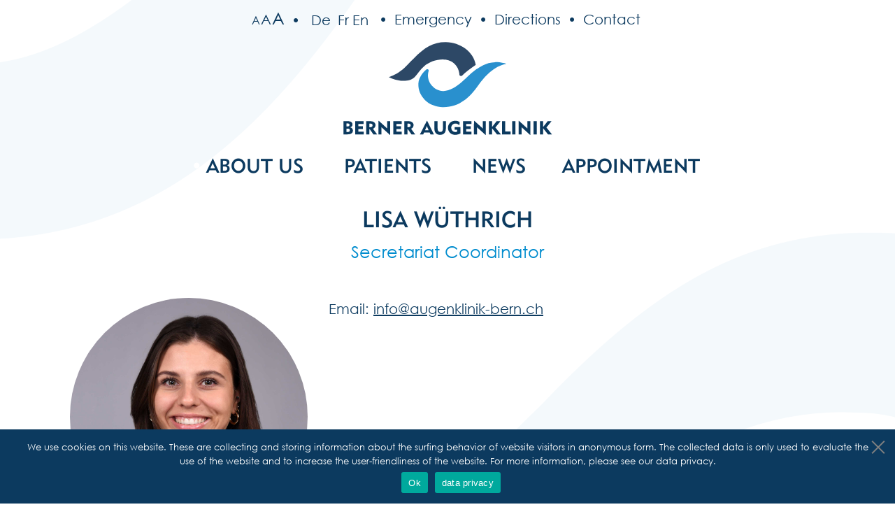

--- FILE ---
content_type: text/html; charset=UTF-8
request_url: https://augenklinik-bern.ch/en/team/l-wuethrich/
body_size: 9254
content:

<!doctype html>

  <html class="no-js"  lang="en-US">

	<head>
		<meta charset="utf-8">
		
		<!-- Force IE to use the latest rendering engine available -->
		<meta http-equiv="X-UA-Compatible" content="IE=edge">

		<!-- Mobile Meta -->
		<meta name="viewport" content="width=device-width, initial-scale=1.0">
		<meta class="foundation-mq">
		
		<!-- Favicon -->
		<link rel="apple-touch-icon" sizes="180x180" href="https://augenklinik-bern.ch/wp-content/themes/augenklinik/assets/images/apple-touch-icon.png">
		<link rel="icon" type="image/png" sizes="32x32" href="https://augenklinik-bern.ch/wp-content/themes/augenklinik/assets/images/favicon-32x32.png">
		<link rel="icon" type="image/png" sizes="16x16" href="https://augenklinik-bern.ch/wp-content/themes/augenklinik/assets/images/favicon-16x16.png">
		<link rel="manifest" href="https://augenklinik-bern.ch/wp-content/themes/augenklinik/assets/images/site.webmanifest">
		<link rel="mask-icon" href="https://augenklinik-bern.ch/wp-content/themes/augenklinik/assets/images/safari-pinned-tab.svg" color="#003350">
		<meta name="msapplication-TileColor" content="#2b5797">
		<meta name="theme-color" content="#ffffff">

		<meta name="description" content="" />
		<meta name="keywords" content="" />

		<link rel="pingback" href="https://augenklinik-bern.ch/xmlrpc.php">

		<title>L. Wüthrich &#8211; Berner Augenklinik</title>
<meta name='robots' content='max-image-preview:large' />
	<style>img:is([sizes="auto" i], [sizes^="auto," i]) { contain-intrinsic-size: 3000px 1500px }</style>
	<link rel="alternate" hreflang="de" href="https://augenklinik-bern.ch/team/l-wuethrich/" />
<link rel="alternate" hreflang="fr" href="https://augenklinik-bern.ch/fr/team/l-wuethrich/" />
<link rel="alternate" hreflang="en" href="https://augenklinik-bern.ch/en/team/l-wuethrich/" />
<link rel="alternate" hreflang="x-default" href="https://augenklinik-bern.ch/team/l-wuethrich/" />
<link rel="alternate" type="application/rss+xml" title="Berner Augenklinik &raquo; Feed" href="https://augenklinik-bern.ch/en/feed/" />
<link rel="alternate" type="application/rss+xml" title="Berner Augenklinik &raquo; Comments Feed" href="https://augenklinik-bern.ch/en/comments/feed/" />
<link rel='stylesheet' id='wp-block-library-css' href='https://augenklinik-bern.ch/wp-includes/css/dist/block-library/style.min.css?ver=6.8.3' type='text/css' media='all' />
<style id='classic-theme-styles-inline-css' type='text/css'>
/*! This file is auto-generated */
.wp-block-button__link{color:#fff;background-color:#32373c;border-radius:9999px;box-shadow:none;text-decoration:none;padding:calc(.667em + 2px) calc(1.333em + 2px);font-size:1.125em}.wp-block-file__button{background:#32373c;color:#fff;text-decoration:none}
</style>
<style id='global-styles-inline-css' type='text/css'>
:root{--wp--preset--aspect-ratio--square: 1;--wp--preset--aspect-ratio--4-3: 4/3;--wp--preset--aspect-ratio--3-4: 3/4;--wp--preset--aspect-ratio--3-2: 3/2;--wp--preset--aspect-ratio--2-3: 2/3;--wp--preset--aspect-ratio--16-9: 16/9;--wp--preset--aspect-ratio--9-16: 9/16;--wp--preset--gradient--vivid-cyan-blue-to-vivid-purple: linear-gradient(135deg,rgba(6,147,227,1) 0%,rgb(155,81,224) 100%);--wp--preset--gradient--light-green-cyan-to-vivid-green-cyan: linear-gradient(135deg,rgb(122,220,180) 0%,rgb(0,208,130) 100%);--wp--preset--gradient--luminous-vivid-amber-to-luminous-vivid-orange: linear-gradient(135deg,rgba(252,185,0,1) 0%,rgba(255,105,0,1) 100%);--wp--preset--gradient--luminous-vivid-orange-to-vivid-red: linear-gradient(135deg,rgba(255,105,0,1) 0%,rgb(207,46,46) 100%);--wp--preset--gradient--very-light-gray-to-cyan-bluish-gray: linear-gradient(135deg,rgb(238,238,238) 0%,rgb(169,184,195) 100%);--wp--preset--gradient--cool-to-warm-spectrum: linear-gradient(135deg,rgb(74,234,220) 0%,rgb(151,120,209) 20%,rgb(207,42,186) 40%,rgb(238,44,130) 60%,rgb(251,105,98) 80%,rgb(254,248,76) 100%);--wp--preset--gradient--blush-light-purple: linear-gradient(135deg,rgb(255,206,236) 0%,rgb(152,150,240) 100%);--wp--preset--gradient--blush-bordeaux: linear-gradient(135deg,rgb(254,205,165) 0%,rgb(254,45,45) 50%,rgb(107,0,62) 100%);--wp--preset--gradient--luminous-dusk: linear-gradient(135deg,rgb(255,203,112) 0%,rgb(199,81,192) 50%,rgb(65,88,208) 100%);--wp--preset--gradient--pale-ocean: linear-gradient(135deg,rgb(255,245,203) 0%,rgb(182,227,212) 50%,rgb(51,167,181) 100%);--wp--preset--gradient--electric-grass: linear-gradient(135deg,rgb(202,248,128) 0%,rgb(113,206,126) 100%);--wp--preset--gradient--midnight: linear-gradient(135deg,rgb(2,3,129) 0%,rgb(40,116,252) 100%);--wp--preset--font-size--small: 13px;--wp--preset--font-size--medium: 20px;--wp--preset--font-size--large: 36px;--wp--preset--font-size--x-large: 42px;--wp--preset--spacing--20: 0.44rem;--wp--preset--spacing--30: 0.67rem;--wp--preset--spacing--40: 1rem;--wp--preset--spacing--50: 1.5rem;--wp--preset--spacing--60: 2.25rem;--wp--preset--spacing--70: 3.38rem;--wp--preset--spacing--80: 5.06rem;--wp--preset--shadow--natural: 6px 6px 9px rgba(0, 0, 0, 0.2);--wp--preset--shadow--deep: 12px 12px 50px rgba(0, 0, 0, 0.4);--wp--preset--shadow--sharp: 6px 6px 0px rgba(0, 0, 0, 0.2);--wp--preset--shadow--outlined: 6px 6px 0px -3px rgba(255, 255, 255, 1), 6px 6px rgba(0, 0, 0, 1);--wp--preset--shadow--crisp: 6px 6px 0px rgba(0, 0, 0, 1);}:where(.is-layout-flex){gap: 0.5em;}:where(.is-layout-grid){gap: 0.5em;}body .is-layout-flex{display: flex;}.is-layout-flex{flex-wrap: wrap;align-items: center;}.is-layout-flex > :is(*, div){margin: 0;}body .is-layout-grid{display: grid;}.is-layout-grid > :is(*, div){margin: 0;}:where(.wp-block-columns.is-layout-flex){gap: 2em;}:where(.wp-block-columns.is-layout-grid){gap: 2em;}:where(.wp-block-post-template.is-layout-flex){gap: 1.25em;}:where(.wp-block-post-template.is-layout-grid){gap: 1.25em;}.has-vivid-cyan-blue-to-vivid-purple-gradient-background{background: var(--wp--preset--gradient--vivid-cyan-blue-to-vivid-purple) !important;}.has-light-green-cyan-to-vivid-green-cyan-gradient-background{background: var(--wp--preset--gradient--light-green-cyan-to-vivid-green-cyan) !important;}.has-luminous-vivid-amber-to-luminous-vivid-orange-gradient-background{background: var(--wp--preset--gradient--luminous-vivid-amber-to-luminous-vivid-orange) !important;}.has-luminous-vivid-orange-to-vivid-red-gradient-background{background: var(--wp--preset--gradient--luminous-vivid-orange-to-vivid-red) !important;}.has-very-light-gray-to-cyan-bluish-gray-gradient-background{background: var(--wp--preset--gradient--very-light-gray-to-cyan-bluish-gray) !important;}.has-cool-to-warm-spectrum-gradient-background{background: var(--wp--preset--gradient--cool-to-warm-spectrum) !important;}.has-blush-light-purple-gradient-background{background: var(--wp--preset--gradient--blush-light-purple) !important;}.has-blush-bordeaux-gradient-background{background: var(--wp--preset--gradient--blush-bordeaux) !important;}.has-luminous-dusk-gradient-background{background: var(--wp--preset--gradient--luminous-dusk) !important;}.has-pale-ocean-gradient-background{background: var(--wp--preset--gradient--pale-ocean) !important;}.has-electric-grass-gradient-background{background: var(--wp--preset--gradient--electric-grass) !important;}.has-midnight-gradient-background{background: var(--wp--preset--gradient--midnight) !important;}.has-small-font-size{font-size: var(--wp--preset--font-size--small) !important;}.has-medium-font-size{font-size: var(--wp--preset--font-size--medium) !important;}.has-large-font-size{font-size: var(--wp--preset--font-size--large) !important;}.has-x-large-font-size{font-size: var(--wp--preset--font-size--x-large) !important;}
:where(.wp-block-post-template.is-layout-flex){gap: 1.25em;}:where(.wp-block-post-template.is-layout-grid){gap: 1.25em;}
:where(.wp-block-columns.is-layout-flex){gap: 2em;}:where(.wp-block-columns.is-layout-grid){gap: 2em;}
:root :where(.wp-block-pullquote){font-size: 1.5em;line-height: 1.6;}
</style>
<link rel='stylesheet' id='contact-form-7-css' href='https://augenklinik-bern.ch/wp-content/plugins/contact-form-7/includes/css/styles.css?ver=6.1.4' type='text/css' media='all' />
<link rel='stylesheet' id='cookie-notice-front-css' href='https://augenklinik-bern.ch/wp-content/plugins/cookie-notice/css/front.min.css?ver=2.5.11' type='text/css' media='all' />
<link rel='stylesheet' id='wpml-legacy-horizontal-list-0-css' href='https://augenklinik-bern.ch/wp-content/plugins/sitepress-multilingual-cms/templates/language-switchers/legacy-list-horizontal/style.min.css?ver=1' type='text/css' media='all' />
<link rel='stylesheet' id='foundation-css-css' href='https://augenklinik-bern.ch/wp-content/themes/augenklinik/foundation-sites/dist/css/foundation.min.css?ver=6.4.1' type='text/css' media='all' />
<link rel='stylesheet' id='site-css-css' href='https://augenklinik-bern.ch/wp-content/themes/augenklinik/assets/styles/style.css?ver=1568365249' type='text/css' media='all' />
<script type="text/javascript" id="cookie-notice-front-js-before">
/* <![CDATA[ */
var cnArgs = {"ajaxUrl":"https:\/\/augenklinik-bern.ch\/wp-admin\/admin-ajax.php","nonce":"3a4eb366fc","hideEffect":"fade","position":"bottom","onScroll":false,"onScrollOffset":100,"onClick":false,"cookieName":"cookie_notice_accepted","cookieTime":2592000,"cookieTimeRejected":2592000,"globalCookie":false,"redirection":false,"cache":false,"revokeCookies":false,"revokeCookiesOpt":"automatic"};
/* ]]> */
</script>
<script type="text/javascript" src="https://augenklinik-bern.ch/wp-content/plugins/cookie-notice/js/front.min.js?ver=2.5.11" id="cookie-notice-front-js"></script>
<script type="text/javascript" src="https://augenklinik-bern.ch/wp-includes/js/jquery/jquery.min.js?ver=3.7.1" id="jquery-core-js"></script>
<script type="text/javascript" src="https://augenklinik-bern.ch/wp-includes/js/jquery/jquery-migrate.min.js?ver=3.4.1" id="jquery-migrate-js"></script>
<script type="text/javascript" src="https://augenklinik-bern.ch/wp-content/themes/augenklinik/assets/scripts/jquery.slick.min.js?ver=1576088612" id="slickslider-js"></script>
<link rel="https://api.w.org/" href="https://augenklinik-bern.ch/en/wp-json/" /><link rel="alternate" title="JSON" type="application/json" href="https://augenklinik-bern.ch/en/wp-json/wp/v2/team/10547" /><link rel="canonical" href="https://augenklinik-bern.ch/en/team/l-wuethrich/" />
<link rel='shortlink' href='https://augenklinik-bern.ch/en/?p=10547' />
<link rel="alternate" title="oEmbed (JSON)" type="application/json+oembed" href="https://augenklinik-bern.ch/en/wp-json/oembed/1.0/embed?url=https%3A%2F%2Faugenklinik-bern.ch%2Fen%2Fteam%2Fl-wuethrich%2F" />
<link rel="alternate" title="oEmbed (XML)" type="text/xml+oembed" href="https://augenklinik-bern.ch/en/wp-json/oembed/1.0/embed?url=https%3A%2F%2Faugenklinik-bern.ch%2Fen%2Fteam%2Fl-wuethrich%2F&#038;format=xml" />
<meta name="generator" content="WPML ver:4.8.5 stt:1,4,3;" />

	</head>
			
	<body class="wp-singular team-template-default single single-team postid-10547 wp-theme-augenklinik cookies-not-set">

	<!-- Notfall-Script -->
		
<div class="reveal" id="notfall" data-reveal>
  	 <h2>Emergency</h2>	
		<div class="f1">Are you a patient of the Bern Eye Clinic?</div>
		<div class="f1a"><span class="btn ja" id="f1y">yes</span> <span class="btn nein" id="f1n">no</span></div>
		
		<div class="f1nf2">Do you suffer from acute vision problems or pain?</div>
		<div class="f1nf2a"><span class="btn ja" id="f1nf2y">yes</span> <span class="btn nein" id="f1nf2n">no</span></div>
		<div class="f1nf2yf3">Please call our emergency number: <a href="tel:+41 79 918 65 16">+41 79 918 65 16</a><strong> (emergencies ONLY!).</strong>.<br /> If you cannot reach anyone, please contact the emergency gate of the Inselspital:  <a href="tel:+41 31 632 24 02">+41 31 632 24 02</a></div>
		<div class="f1nf2nf3"><strong>Please contact your eye doctor tomorrow. </strong> <br />We are a specialized clinic and can only treat patients after referral by the ophthalmologist.		</div>
			
		<div class="f1yf2">Were you undertaken eye-surgery during the past 7 days?</div>
		<div class="f1yf2a"><span class="btn ja" id="f1yf2y">yes</span> <span class="btn nein" id="f1yf2n">no</span></div>
		<div class="f1yf2nf3">Please contact us tomorrow by phone:<br />
					<a href="tel:+41 31 311 12 22">+41 31 311 12 22</a><br />
					(08 a.m. - 12 a.m. and 02 p.m. - 5 p.m.)		</div>
		<div class="f1yf2yf3">Do you suffer from acute vision problems or pain?</div>
		<div class="f1yf2yf3a"><span class="btn ja" id="f1yf2yf3y">yes</span> <span class="btn nein" id="f1yf2yf3n">no</span></div>
		<div class="f1yf2yf3yf4">Please call our emergency number: <a href="tel:+41 79 918 65 16">+41 79 918 65 16</a> <strong>(Emergencies ONLY!)</strong>		</div>
		<div class="f1yf2yf3nf4">Please contact us tomorrow by phone:<br />
					<a href="tel:+41 31 311 12 22">+41 31 311 12 22</a><br />
						(08 a.m. - 12 a.m. and 02 p.m. - 5 p.m.)		</div>



			
			 
 
  <button class="close-button" data-close aria-label="Close modal" type="button">
    <span aria-hidden="true">&times;</span>
  </button>
</div>	<!-- End Notfall-Script -->
	
		<div class="shortcutsWrap">
			<div class="shortcuts">
				<div class="resizer float-left">
					<a class="decrease">A</a>
					<a class="reset">A</a>
					<a class="increase">A</a>
				</div>
				<div class="lang float-left">
				<a href="https://augenklinik-bern.ch/team/l-wuethrich/">De</a><a href="https://augenklinik-bern.ch/fr/team/l-wuethrich/">Fr</a><span class="active">En</span>				</div>
					<ul id="shortnav" class="menu"><li id="menu-item-9317" class="notfall menu-item menu-item-type-custom menu-item-object-custom menu-item-9317"><a href="?showNotfall=yes">Emergency</a></li>
<li id="menu-item-9318" class="menu-item menu-item-type-post_type menu-item-object-page menu-item-9318"><a href="https://augenklinik-bern.ch/en/directions/">Directions</a></li>
<li id="menu-item-9319" class="menu-item menu-item-type-post_type menu-item-object-page menu-item-9319"><a href="https://augenklinik-bern.ch/en/contact/">Contact</a></li>
</ul>			</div>
		</div>

		<header class="header" role="banner">
			 <div class="logoWrap text-center">
	<div class="logo">
		<a href="https://augenklinik-bern.ch/en/"><img src="https://augenklinik-bern.ch/wp-content/themes/augenklinik/assets/images/logo.svg" /></a>
	</div>
	<div class="logoClaim">
		<a href="https://augenklinik-bern.ch/en/"><img src="https://augenklinik-bern.ch/wp-content/themes/augenklinik/assets/images/claim.svg" width="300" /></a>
	</div>
</div>
<div class="menubar show-for-large">
		<ul id="main-nav" class="medium-horizontal menu" data-responsive-menu="accordion medium-dropdown"><li id="menu-item-9323" class="menu-item menu-item-type-post_type menu-item-object-page menu-item-has-children menu-item-9323"><a href="https://augenklinik-bern.ch/en/about-us/">About us</a>
<ul class="menu">
	<li id="menu-item-9327" class="menu-item menu-item-type-post_type menu-item-object-page menu-item-9327"><a href="https://augenklinik-bern.ch/en/team/">Team</a></li>
	<li id="menu-item-9324" class="menu-item menu-item-type-post_type menu-item-object-page menu-item-9324"><a href="https://augenklinik-bern.ch/en/about-us/strategy/">Strategy</a></li>
	<li id="menu-item-9326" class="menu-item menu-item-type-post_type menu-item-object-page menu-item-9326"><a href="https://augenklinik-bern.ch/en/about-us/research/">Research</a></li>
	<li id="menu-item-9569" class="menu-item menu-item-type-post_type menu-item-object-page menu-item-9569"><a href="https://augenklinik-bern.ch/en/about-us/partners/">Partners</a></li>
	<li id="menu-item-15113" class="menu-item menu-item-type-post_type menu-item-object-page menu-item-15113"><a href="https://augenklinik-bern.ch/en/directions/">Directions</a></li>
</ul>
</li>
<li id="menu-item-9328" class="menu-item menu-item-type-post_type menu-item-object-page menu-item-has-children menu-item-9328"><a href="https://augenklinik-bern.ch/en/patients/">Patients</a>
<ul class="menu">
	<li id="menu-item-9329" class="menu-item menu-item-type-post_type menu-item-object-page menu-item-9329"><a href="https://augenklinik-bern.ch/en/patients/general-information/">General information</a></li>
	<li id="menu-item-9325" class="menu-item menu-item-type-post_type menu-item-object-page menu-item-9325"><a href="https://augenklinik-bern.ch/en/about-us/range-of-services/">Range of services</a></li>
	<li id="menu-item-9333" class="menu-item menu-item-type-post_type menu-item-object-page menu-item-has-children menu-item-9333"><a href="https://augenklinik-bern.ch/en/patients/eye-diseases/">Eye diseases</a>
	<ul class="menu">
		<li id="menu-item-9334" class="menu-item menu-item-type-post_type menu-item-object-page menu-item-9334"><a href="https://augenklinik-bern.ch/en/patients/eye-diseases/cataract/">Cataract</a></li>
		<li id="menu-item-9335" class="menu-item menu-item-type-post_type menu-item-object-page menu-item-9335"><a href="https://augenklinik-bern.ch/en/patients/eye-diseases/glaucoma/">Glaucoma</a></li>
		<li id="menu-item-9336" class="menu-item menu-item-type-post_type menu-item-object-page menu-item-9336"><a href="https://augenklinik-bern.ch/en/patients/eye-diseases/diseases-of-the-macula/">Diseases of the Macula</a></li>
		<li id="menu-item-9338" class="menu-item menu-item-type-post_type menu-item-object-page menu-item-9338"><a href="https://augenklinik-bern.ch/en/patients/eye-diseases/diabetes/">Diabetes</a></li>
		<li id="menu-item-9340" class="menu-item menu-item-type-post_type menu-item-object-page menu-item-9340"><a href="https://augenklinik-bern.ch/en/patients/eye-diseases/uveitis/">Uveitis</a></li>
		<li id="menu-item-11470" class="menu-item menu-item-type-post_type menu-item-object-page menu-item-11470"><a href="https://augenklinik-bern.ch/en/patients/eye-diseases/vitrectomy/">Vitrectomy</a></li>
		<li id="menu-item-11471" class="menu-item menu-item-type-post_type menu-item-object-page menu-item-11471"><a href="https://augenklinik-bern.ch/en/patients/eye-diseases/after-cataract/">After-cataract</a></li>
		<li id="menu-item-9337" class="menu-item menu-item-type-post_type menu-item-object-page menu-item-9337"><a href="https://augenklinik-bern.ch/en/patients/eye-diseases/amd/">AMD</a></li>
		<li id="menu-item-15340" class="menu-item menu-item-type-post_type menu-item-object-page menu-item-15340"><a href="https://augenklinik-bern.ch/en/patients/eye-diseases/amd-und-geographische-atrophie/">Geographic Atrophy</a></li>
		<li id="menu-item-18408" class="menu-item menu-item-type-post_type menu-item-object-page menu-item-18408"><a href="https://augenklinik-bern.ch/en/patients/eye-diseases/dry-eyes/">Dry Eyes</a></li>
		<li id="menu-item-9339" class="menu-item menu-item-type-post_type menu-item-object-page menu-item-9339"><a href="https://augenklinik-bern.ch/en/patients/eye-diseases/retinal-detachment/">Retinal detachment</a></li>
		<li id="menu-item-11472" class="menu-item menu-item-type-post_type menu-item-object-page menu-item-11472"><a href="https://augenklinik-bern.ch/en/patients/eye-diseases/dermatochalasis/">Dermatochalasis</a></li>
		<li id="menu-item-11473" class="menu-item menu-item-type-post_type menu-item-object-page menu-item-11473"><a href="https://augenklinik-bern.ch/en/patients/eye-diseases/ectropion/">Ectropion</a></li>
		<li id="menu-item-11474" class="menu-item menu-item-type-post_type menu-item-object-page menu-item-11474"><a href="https://augenklinik-bern.ch/en/patients/eye-diseases/entropion/">Entropion</a></li>
		<li id="menu-item-11475" class="menu-item menu-item-type-post_type menu-item-object-page menu-item-11475"><a href="https://augenklinik-bern.ch/en/patients/eye-diseases/retinal-tear/">Retinal tear</a></li>
		<li id="menu-item-11476" class="menu-item menu-item-type-post_type menu-item-object-page menu-item-11476"><a href="https://augenklinik-bern.ch/en/patients/eye-diseases/rcs/">RCS</a></li>
		<li id="menu-item-9341" class="menu-item menu-item-type-post_type menu-item-object-page menu-item-9341"><a href="https://augenklinik-bern.ch/en/patients/eye-diseases/systemic-infections/">Systemic infections</a></li>
		<li id="menu-item-9343" class="menu-item menu-item-type-post_type menu-item-object-page menu-item-9343"><a href="https://augenklinik-bern.ch/en/patients/eye-diseases/toxoplasmosis/">Toxoplasmosis</a></li>
		<li id="menu-item-9342" class="menu-item menu-item-type-post_type menu-item-object-page menu-item-9342"><a href="https://augenklinik-bern.ch/en/patients/eye-diseases/tuberculosis/">Tuberculosis</a></li>
	</ul>
</li>
	<li id="menu-item-9330" class="menu-item menu-item-type-post_type menu-item-object-page menu-item-9330"><a href="https://augenklinik-bern.ch/en/patients/preparation/">Preparation</a></li>
	<li id="menu-item-9331" class="menu-item menu-item-type-post_type menu-item-object-page menu-item-9331"><a href="https://augenklinik-bern.ch/en/patients/costs/">Costs</a></li>
	<li id="menu-item-9332" class="menu-item menu-item-type-post_type menu-item-object-page menu-item-9332"><a href="https://augenklinik-bern.ch/en/patients/downloads/">Downloads</a></li>
	<li id="menu-item-18119" class="menu-item menu-item-type-post_type menu-item-object-page menu-item-18119"><a href="https://augenklinik-bern.ch/en/patients/pat_feedback/">Feedback</a></li>
</ul>
</li>
<li id="menu-item-9345" class="menu-item menu-item-type-post_type menu-item-object-page menu-item-9345"><a href="https://augenklinik-bern.ch/en/news/">News</a></li>
<li id="menu-item-18354" class="menu-item menu-item-type-post_type menu-item-object-page menu-item-18354"><a href="https://augenklinik-bern.ch/en/termine/">Appointment</a></li>
</ul></div>
<div class="menubarMobWrap hide-for-large">
	<div class="menuMobTitleBar">
		<div class="menuTitle">Menü</div>
		<div class="menuTrigger"></div>
	</div>
	<ul id="offcanvas-nav" class="vertical menu accordion-menu" data-accordion-menu data-submenu-toggle="true"><li class="menu-item menu-item-type-post_type menu-item-object-page menu-item-has-children menu-item-9323"><a href="https://augenklinik-bern.ch/en/about-us/">About us</a>
<ul class="vertical menu">
	<li class="menu-item menu-item-type-post_type menu-item-object-page menu-item-9327"><a href="https://augenklinik-bern.ch/en/team/">Team</a></li>
	<li class="menu-item menu-item-type-post_type menu-item-object-page menu-item-9324"><a href="https://augenklinik-bern.ch/en/about-us/strategy/">Strategy</a></li>
	<li class="menu-item menu-item-type-post_type menu-item-object-page menu-item-9326"><a href="https://augenklinik-bern.ch/en/about-us/research/">Research</a></li>
	<li class="menu-item menu-item-type-post_type menu-item-object-page menu-item-9569"><a href="https://augenklinik-bern.ch/en/about-us/partners/">Partners</a></li>
	<li class="menu-item menu-item-type-post_type menu-item-object-page menu-item-15113"><a href="https://augenklinik-bern.ch/en/directions/">Directions</a></li>
</ul>
</li>
<li class="menu-item menu-item-type-post_type menu-item-object-page menu-item-has-children menu-item-9328"><a href="https://augenklinik-bern.ch/en/patients/">Patients</a>
<ul class="vertical menu">
	<li class="menu-item menu-item-type-post_type menu-item-object-page menu-item-9329"><a href="https://augenklinik-bern.ch/en/patients/general-information/">General information</a></li>
	<li class="menu-item menu-item-type-post_type menu-item-object-page menu-item-9325"><a href="https://augenklinik-bern.ch/en/about-us/range-of-services/">Range of services</a></li>
	<li class="menu-item menu-item-type-post_type menu-item-object-page menu-item-has-children menu-item-9333"><a href="https://augenklinik-bern.ch/en/patients/eye-diseases/">Eye diseases</a>
	<ul class="vertical menu">
		<li class="menu-item menu-item-type-post_type menu-item-object-page menu-item-9334"><a href="https://augenklinik-bern.ch/en/patients/eye-diseases/cataract/">Cataract</a></li>
		<li class="menu-item menu-item-type-post_type menu-item-object-page menu-item-9335"><a href="https://augenklinik-bern.ch/en/patients/eye-diseases/glaucoma/">Glaucoma</a></li>
		<li class="menu-item menu-item-type-post_type menu-item-object-page menu-item-9336"><a href="https://augenklinik-bern.ch/en/patients/eye-diseases/diseases-of-the-macula/">Diseases of the Macula</a></li>
		<li class="menu-item menu-item-type-post_type menu-item-object-page menu-item-9338"><a href="https://augenklinik-bern.ch/en/patients/eye-diseases/diabetes/">Diabetes</a></li>
		<li class="menu-item menu-item-type-post_type menu-item-object-page menu-item-9340"><a href="https://augenklinik-bern.ch/en/patients/eye-diseases/uveitis/">Uveitis</a></li>
		<li class="menu-item menu-item-type-post_type menu-item-object-page menu-item-11470"><a href="https://augenklinik-bern.ch/en/patients/eye-diseases/vitrectomy/">Vitrectomy</a></li>
		<li class="menu-item menu-item-type-post_type menu-item-object-page menu-item-11471"><a href="https://augenklinik-bern.ch/en/patients/eye-diseases/after-cataract/">After-cataract</a></li>
		<li class="menu-item menu-item-type-post_type menu-item-object-page menu-item-9337"><a href="https://augenklinik-bern.ch/en/patients/eye-diseases/amd/">AMD</a></li>
		<li class="menu-item menu-item-type-post_type menu-item-object-page menu-item-15340"><a href="https://augenklinik-bern.ch/en/patients/eye-diseases/amd-und-geographische-atrophie/">Geographic Atrophy</a></li>
		<li class="menu-item menu-item-type-post_type menu-item-object-page menu-item-18408"><a href="https://augenklinik-bern.ch/en/patients/eye-diseases/dry-eyes/">Dry Eyes</a></li>
		<li class="menu-item menu-item-type-post_type menu-item-object-page menu-item-9339"><a href="https://augenklinik-bern.ch/en/patients/eye-diseases/retinal-detachment/">Retinal detachment</a></li>
		<li class="menu-item menu-item-type-post_type menu-item-object-page menu-item-11472"><a href="https://augenklinik-bern.ch/en/patients/eye-diseases/dermatochalasis/">Dermatochalasis</a></li>
		<li class="menu-item menu-item-type-post_type menu-item-object-page menu-item-11473"><a href="https://augenklinik-bern.ch/en/patients/eye-diseases/ectropion/">Ectropion</a></li>
		<li class="menu-item menu-item-type-post_type menu-item-object-page menu-item-11474"><a href="https://augenklinik-bern.ch/en/patients/eye-diseases/entropion/">Entropion</a></li>
		<li class="menu-item menu-item-type-post_type menu-item-object-page menu-item-11475"><a href="https://augenklinik-bern.ch/en/patients/eye-diseases/retinal-tear/">Retinal tear</a></li>
		<li class="menu-item menu-item-type-post_type menu-item-object-page menu-item-11476"><a href="https://augenklinik-bern.ch/en/patients/eye-diseases/rcs/">RCS</a></li>
		<li class="menu-item menu-item-type-post_type menu-item-object-page menu-item-9341"><a href="https://augenklinik-bern.ch/en/patients/eye-diseases/systemic-infections/">Systemic infections</a></li>
		<li class="menu-item menu-item-type-post_type menu-item-object-page menu-item-9343"><a href="https://augenklinik-bern.ch/en/patients/eye-diseases/toxoplasmosis/">Toxoplasmosis</a></li>
		<li class="menu-item menu-item-type-post_type menu-item-object-page menu-item-9342"><a href="https://augenklinik-bern.ch/en/patients/eye-diseases/tuberculosis/">Tuberculosis</a></li>
	</ul>
</li>
	<li class="menu-item menu-item-type-post_type menu-item-object-page menu-item-9330"><a href="https://augenklinik-bern.ch/en/patients/preparation/">Preparation</a></li>
	<li class="menu-item menu-item-type-post_type menu-item-object-page menu-item-9331"><a href="https://augenklinik-bern.ch/en/patients/costs/">Costs</a></li>
	<li class="menu-item menu-item-type-post_type menu-item-object-page menu-item-9332"><a href="https://augenklinik-bern.ch/en/patients/downloads/">Downloads</a></li>
	<li class="menu-item menu-item-type-post_type menu-item-object-page menu-item-18119"><a href="https://augenklinik-bern.ch/en/patients/pat_feedback/">Feedback</a></li>
</ul>
</li>
<li class="menu-item menu-item-type-post_type menu-item-object-page menu-item-9345"><a href="https://augenklinik-bern.ch/en/news/">News</a></li>
<li class="menu-item menu-item-type-post_type menu-item-object-page menu-item-18354"><a href="https://augenklinik-bern.ch/en/termine/">Appointment</a></li>
</ul></div>	
		</header> <!-- end .header -->
	
		<div class="wrapper grid-container">
						
<div class="content">


    		
		<h1>Lisa Wüthrich </h1>
		<h2>Secretariat Coordinator</h2>
		<div class="grid-x grid-margin-x grid-padding-x medium-margin-collapse">
			<div class="teamImg big small-12 medium-4 large-4 cell">
	
							<img src="https://augenklinik-bern.ch/wp-content/uploads/Lisa-Wuethrich.jpg" alt="Lisa Wüthrich " />
			</div>
			<div class="small-12 medium-8 large-8 cell">
							
				<div class="contactInfo">
				Email: <a href="mailto:i%6efo%40a%75&#103;e%6ek%6c&#105;n&#105;k%2d&#98;&#101;&#114;&#110;%2ech">&#105;nf&#111;&#64;a&#117;ge&#110;&#107;&#108;&#105;n&#105;k&#45;&#98;er&#110;.&#99;h</a><br />				</div>
			</div>
   
		</div> <!-- end #inner-content -->
   		    	
    

</div> <!-- end #content -->

				
				<div class="breadcrumb">
				<nav class="breadcrumb"><a href="https://augenklinik-bern.ch/en/">Home</a> > <a href="https://augenklinik-bern.ch/en//team/">Team</a> > <span class="current-page">L. Wüthrich</span></nav>				</div>
					
				<footer class="footer" role="contentinfo 2">
					
					<div class="inner-footer grid-x grid-margin-x align-top">
						
						<div class="small-12 medium-4 large-4 cell footer-logos">
															<a href="https://www.siwf.ch/" target="_blank"><img src="https://augenklinik-bern.ch/wp-content/uploads/Logos_SIWF-Zertifiziert-Weiterbildungsstaette_2026_E_RGB.png" alt="" /></a>
						    							
						</div>
						<div class="small-12 medium-8 large-6 cell">
							<p>© 2006 &#8211; <script>document.write(new Date().getFullYear());</script> Berne Eye Clinic<br />
<strong>Zieglerstrasse 29<br />
CH – 3007 Bern</strong><br />
Phone +41 31 311 12 22<br />
Fax +41 31 311 14 33<br />
E-Mail: <a href="mailto:info@augenklinik-bern.ch">info@augenklinik-bern.ch</a></p>
<ul id="footer-links" class="menu show-for-medium-only">
<li id="menu-item-1461" class="menu-item menu-item-type-post_type menu-item-object-page menu-item-1461"><a href="https://augenklinik-bern.ch/en/sitemap/">Sitemap</a></li>
<li id="menu-item-1460" class="menu-item menu-item-type-post_type menu-item-object-page menu-item-1460"><a href="https://augenklinik-bern.ch/en/imprint/">Legal Notice</a></li>
<li id="menu-item-1459" class="menu-item menu-item-type-post_type menu-item-object-page menu-item-1459"><a href="https://augenklinik-bern.ch/en/privacy-policy/">Data Privacy</a></li>
</ul>
						</div>
						<div class="small-12 medium-3 large-2 cell hide-for-medium-only">
							<nav role="navigation" class="hide-for-medium-only">
	    						<ul id="footer-links" class="menu"><li id="menu-item-1461" class="menu-item menu-item-type-post_type menu-item-object-page menu-item-1461"><a href="https://augenklinik-bern.ch/en/sitemap/">Sitemap</a></li>
<li id="menu-item-1460" class="menu-item menu-item-type-post_type menu-item-object-page menu-item-1460"><a href="https://augenklinik-bern.ch/en/imprint/">Legal Notice</a></li>
<li id="menu-item-1459" class="menu-item menu-item-type-post_type menu-item-object-page menu-item-1459"><a href="https://augenklinik-bern.ch/en/privacy-policy/">Data Privacy</a></li>
</ul>	    					</nav>
	    			</div>
					
					</div> <!-- end #inner-footer -->
				
				</footer> <!-- end .footer -->
			
					
		</div> <!-- end .wrapper -->

		<!-- to top -->
		<a href="#" class="to-top"><img src="https://augenklinik-bern.ch/wp-content/themes/augenklinik/assets/images/totop.svg" width="40" /></a>
		
				
		<script type="speculationrules">
{"prefetch":[{"source":"document","where":{"and":[{"href_matches":"\/en\/*"},{"not":{"href_matches":["\/wp-*.php","\/wp-admin\/*","\/wp-content\/uploads\/*","\/wp-content\/*","\/wp-content\/plugins\/*","\/wp-content\/themes\/augenklinik\/*","\/en\/*\\?(.+)"]}},{"not":{"selector_matches":"a[rel~=\"nofollow\"]"}},{"not":{"selector_matches":".no-prefetch, .no-prefetch a"}}]},"eagerness":"conservative"}]}
</script>
<script type="text/javascript" src="https://augenklinik-bern.ch/wp-includes/js/dist/hooks.min.js?ver=4d63a3d491d11ffd8ac6" id="wp-hooks-js"></script>
<script type="text/javascript" src="https://augenklinik-bern.ch/wp-includes/js/dist/i18n.min.js?ver=5e580eb46a90c2b997e6" id="wp-i18n-js"></script>
<script type="text/javascript" id="wp-i18n-js-after">
/* <![CDATA[ */
wp.i18n.setLocaleData( { 'text direction\u0004ltr': [ 'ltr' ] } );
/* ]]> */
</script>
<script type="text/javascript" src="https://augenklinik-bern.ch/wp-content/plugins/contact-form-7/includes/swv/js/index.js?ver=6.1.4" id="swv-js"></script>
<script type="text/javascript" id="contact-form-7-js-before">
/* <![CDATA[ */
var wpcf7 = {
    "api": {
        "root": "https:\/\/augenklinik-bern.ch\/en\/wp-json\/",
        "namespace": "contact-form-7\/v1"
    }
};
/* ]]> */
</script>
<script type="text/javascript" src="https://augenklinik-bern.ch/wp-content/plugins/contact-form-7/includes/js/index.js?ver=6.1.4" id="contact-form-7-js"></script>
<script type="text/javascript" src="https://www.google.com/recaptcha/api.js?render=6Lcjq0IrAAAAAFIemqUvUrz6T5ZepKRo-0fPMrm9&amp;ver=3.0" id="google-recaptcha-js"></script>
<script type="text/javascript" src="https://augenklinik-bern.ch/wp-includes/js/dist/vendor/wp-polyfill.min.js?ver=3.15.0" id="wp-polyfill-js"></script>
<script type="text/javascript" id="wpcf7-recaptcha-js-before">
/* <![CDATA[ */
var wpcf7_recaptcha = {
    "sitekey": "6Lcjq0IrAAAAAFIemqUvUrz6T5ZepKRo-0fPMrm9",
    "actions": {
        "homepage": "homepage",
        "contactform": "contactform"
    }
};
/* ]]> */
</script>
<script type="text/javascript" src="https://augenklinik-bern.ch/wp-content/plugins/contact-form-7/modules/recaptcha/index.js?ver=6.1.4" id="wpcf7-recaptcha-js"></script>
<script type="text/javascript" src="https://augenklinik-bern.ch/wp-content/themes/augenklinik/foundation-sites/dist/js/foundation.min.js?ver=6.4.1" id="foundation-js-js"></script>
<script type="text/javascript" src="https://augenklinik-bern.ch/wp-content/themes/augenklinik/assets/scripts/scripts.js?ver=1576088612" id="site-js-js"></script>

		<!-- Cookie Notice plugin v2.5.11 by Hu-manity.co https://hu-manity.co/ -->
		<div id="cookie-notice" role="dialog" class="cookie-notice-hidden cookie-revoke-hidden cn-position-bottom" aria-label="Cookie Notice" style="background-color: rgba(0,0,0,1);"><div class="cookie-notice-container" style="color: #fff"><span id="cn-notice-text" class="cn-text-container"> We use cookies on this website.

These are collecting and storing information about the surfing behavior of
website visitors in anonymous form. The collected data is only used to
evaluate the use of the website and to increase the user-friendliness of the
website. For more information, please see our data privacy.</span><span id="cn-notice-buttons" class="cn-buttons-container"><button id="cn-accept-cookie" data-cookie-set="accept" class="cn-set-cookie cn-button" aria-label="Ok" style="background-color: #00a99d">Ok</button><button data-link-url="https://augenklinik-bern.ch/en/privacy-policy/" data-link-target="_blank" id="cn-more-info" class="cn-more-info cn-button" aria-label="data privacy" style="background-color: #00a99d">data privacy</button></span><button type="button" id="cn-close-notice" data-cookie-set="accept" class="cn-close-icon" aria-label="No"></button></div>
			
		</div>
		<!-- / Cookie Notice plugin -->		
		
	</body>
	
</html> <!-- end page -->

--- FILE ---
content_type: text/html; charset=utf-8
request_url: https://www.google.com/recaptcha/api2/anchor?ar=1&k=6Lcjq0IrAAAAAFIemqUvUrz6T5ZepKRo-0fPMrm9&co=aHR0cHM6Ly9hdWdlbmtsaW5pay1iZXJuLmNoOjQ0Mw..&hl=en&v=PoyoqOPhxBO7pBk68S4YbpHZ&size=invisible&anchor-ms=20000&execute-ms=30000&cb=7waivw90t2p1
body_size: 48752
content:
<!DOCTYPE HTML><html dir="ltr" lang="en"><head><meta http-equiv="Content-Type" content="text/html; charset=UTF-8">
<meta http-equiv="X-UA-Compatible" content="IE=edge">
<title>reCAPTCHA</title>
<style type="text/css">
/* cyrillic-ext */
@font-face {
  font-family: 'Roboto';
  font-style: normal;
  font-weight: 400;
  font-stretch: 100%;
  src: url(//fonts.gstatic.com/s/roboto/v48/KFO7CnqEu92Fr1ME7kSn66aGLdTylUAMa3GUBHMdazTgWw.woff2) format('woff2');
  unicode-range: U+0460-052F, U+1C80-1C8A, U+20B4, U+2DE0-2DFF, U+A640-A69F, U+FE2E-FE2F;
}
/* cyrillic */
@font-face {
  font-family: 'Roboto';
  font-style: normal;
  font-weight: 400;
  font-stretch: 100%;
  src: url(//fonts.gstatic.com/s/roboto/v48/KFO7CnqEu92Fr1ME7kSn66aGLdTylUAMa3iUBHMdazTgWw.woff2) format('woff2');
  unicode-range: U+0301, U+0400-045F, U+0490-0491, U+04B0-04B1, U+2116;
}
/* greek-ext */
@font-face {
  font-family: 'Roboto';
  font-style: normal;
  font-weight: 400;
  font-stretch: 100%;
  src: url(//fonts.gstatic.com/s/roboto/v48/KFO7CnqEu92Fr1ME7kSn66aGLdTylUAMa3CUBHMdazTgWw.woff2) format('woff2');
  unicode-range: U+1F00-1FFF;
}
/* greek */
@font-face {
  font-family: 'Roboto';
  font-style: normal;
  font-weight: 400;
  font-stretch: 100%;
  src: url(//fonts.gstatic.com/s/roboto/v48/KFO7CnqEu92Fr1ME7kSn66aGLdTylUAMa3-UBHMdazTgWw.woff2) format('woff2');
  unicode-range: U+0370-0377, U+037A-037F, U+0384-038A, U+038C, U+038E-03A1, U+03A3-03FF;
}
/* math */
@font-face {
  font-family: 'Roboto';
  font-style: normal;
  font-weight: 400;
  font-stretch: 100%;
  src: url(//fonts.gstatic.com/s/roboto/v48/KFO7CnqEu92Fr1ME7kSn66aGLdTylUAMawCUBHMdazTgWw.woff2) format('woff2');
  unicode-range: U+0302-0303, U+0305, U+0307-0308, U+0310, U+0312, U+0315, U+031A, U+0326-0327, U+032C, U+032F-0330, U+0332-0333, U+0338, U+033A, U+0346, U+034D, U+0391-03A1, U+03A3-03A9, U+03B1-03C9, U+03D1, U+03D5-03D6, U+03F0-03F1, U+03F4-03F5, U+2016-2017, U+2034-2038, U+203C, U+2040, U+2043, U+2047, U+2050, U+2057, U+205F, U+2070-2071, U+2074-208E, U+2090-209C, U+20D0-20DC, U+20E1, U+20E5-20EF, U+2100-2112, U+2114-2115, U+2117-2121, U+2123-214F, U+2190, U+2192, U+2194-21AE, U+21B0-21E5, U+21F1-21F2, U+21F4-2211, U+2213-2214, U+2216-22FF, U+2308-230B, U+2310, U+2319, U+231C-2321, U+2336-237A, U+237C, U+2395, U+239B-23B7, U+23D0, U+23DC-23E1, U+2474-2475, U+25AF, U+25B3, U+25B7, U+25BD, U+25C1, U+25CA, U+25CC, U+25FB, U+266D-266F, U+27C0-27FF, U+2900-2AFF, U+2B0E-2B11, U+2B30-2B4C, U+2BFE, U+3030, U+FF5B, U+FF5D, U+1D400-1D7FF, U+1EE00-1EEFF;
}
/* symbols */
@font-face {
  font-family: 'Roboto';
  font-style: normal;
  font-weight: 400;
  font-stretch: 100%;
  src: url(//fonts.gstatic.com/s/roboto/v48/KFO7CnqEu92Fr1ME7kSn66aGLdTylUAMaxKUBHMdazTgWw.woff2) format('woff2');
  unicode-range: U+0001-000C, U+000E-001F, U+007F-009F, U+20DD-20E0, U+20E2-20E4, U+2150-218F, U+2190, U+2192, U+2194-2199, U+21AF, U+21E6-21F0, U+21F3, U+2218-2219, U+2299, U+22C4-22C6, U+2300-243F, U+2440-244A, U+2460-24FF, U+25A0-27BF, U+2800-28FF, U+2921-2922, U+2981, U+29BF, U+29EB, U+2B00-2BFF, U+4DC0-4DFF, U+FFF9-FFFB, U+10140-1018E, U+10190-1019C, U+101A0, U+101D0-101FD, U+102E0-102FB, U+10E60-10E7E, U+1D2C0-1D2D3, U+1D2E0-1D37F, U+1F000-1F0FF, U+1F100-1F1AD, U+1F1E6-1F1FF, U+1F30D-1F30F, U+1F315, U+1F31C, U+1F31E, U+1F320-1F32C, U+1F336, U+1F378, U+1F37D, U+1F382, U+1F393-1F39F, U+1F3A7-1F3A8, U+1F3AC-1F3AF, U+1F3C2, U+1F3C4-1F3C6, U+1F3CA-1F3CE, U+1F3D4-1F3E0, U+1F3ED, U+1F3F1-1F3F3, U+1F3F5-1F3F7, U+1F408, U+1F415, U+1F41F, U+1F426, U+1F43F, U+1F441-1F442, U+1F444, U+1F446-1F449, U+1F44C-1F44E, U+1F453, U+1F46A, U+1F47D, U+1F4A3, U+1F4B0, U+1F4B3, U+1F4B9, U+1F4BB, U+1F4BF, U+1F4C8-1F4CB, U+1F4D6, U+1F4DA, U+1F4DF, U+1F4E3-1F4E6, U+1F4EA-1F4ED, U+1F4F7, U+1F4F9-1F4FB, U+1F4FD-1F4FE, U+1F503, U+1F507-1F50B, U+1F50D, U+1F512-1F513, U+1F53E-1F54A, U+1F54F-1F5FA, U+1F610, U+1F650-1F67F, U+1F687, U+1F68D, U+1F691, U+1F694, U+1F698, U+1F6AD, U+1F6B2, U+1F6B9-1F6BA, U+1F6BC, U+1F6C6-1F6CF, U+1F6D3-1F6D7, U+1F6E0-1F6EA, U+1F6F0-1F6F3, U+1F6F7-1F6FC, U+1F700-1F7FF, U+1F800-1F80B, U+1F810-1F847, U+1F850-1F859, U+1F860-1F887, U+1F890-1F8AD, U+1F8B0-1F8BB, U+1F8C0-1F8C1, U+1F900-1F90B, U+1F93B, U+1F946, U+1F984, U+1F996, U+1F9E9, U+1FA00-1FA6F, U+1FA70-1FA7C, U+1FA80-1FA89, U+1FA8F-1FAC6, U+1FACE-1FADC, U+1FADF-1FAE9, U+1FAF0-1FAF8, U+1FB00-1FBFF;
}
/* vietnamese */
@font-face {
  font-family: 'Roboto';
  font-style: normal;
  font-weight: 400;
  font-stretch: 100%;
  src: url(//fonts.gstatic.com/s/roboto/v48/KFO7CnqEu92Fr1ME7kSn66aGLdTylUAMa3OUBHMdazTgWw.woff2) format('woff2');
  unicode-range: U+0102-0103, U+0110-0111, U+0128-0129, U+0168-0169, U+01A0-01A1, U+01AF-01B0, U+0300-0301, U+0303-0304, U+0308-0309, U+0323, U+0329, U+1EA0-1EF9, U+20AB;
}
/* latin-ext */
@font-face {
  font-family: 'Roboto';
  font-style: normal;
  font-weight: 400;
  font-stretch: 100%;
  src: url(//fonts.gstatic.com/s/roboto/v48/KFO7CnqEu92Fr1ME7kSn66aGLdTylUAMa3KUBHMdazTgWw.woff2) format('woff2');
  unicode-range: U+0100-02BA, U+02BD-02C5, U+02C7-02CC, U+02CE-02D7, U+02DD-02FF, U+0304, U+0308, U+0329, U+1D00-1DBF, U+1E00-1E9F, U+1EF2-1EFF, U+2020, U+20A0-20AB, U+20AD-20C0, U+2113, U+2C60-2C7F, U+A720-A7FF;
}
/* latin */
@font-face {
  font-family: 'Roboto';
  font-style: normal;
  font-weight: 400;
  font-stretch: 100%;
  src: url(//fonts.gstatic.com/s/roboto/v48/KFO7CnqEu92Fr1ME7kSn66aGLdTylUAMa3yUBHMdazQ.woff2) format('woff2');
  unicode-range: U+0000-00FF, U+0131, U+0152-0153, U+02BB-02BC, U+02C6, U+02DA, U+02DC, U+0304, U+0308, U+0329, U+2000-206F, U+20AC, U+2122, U+2191, U+2193, U+2212, U+2215, U+FEFF, U+FFFD;
}
/* cyrillic-ext */
@font-face {
  font-family: 'Roboto';
  font-style: normal;
  font-weight: 500;
  font-stretch: 100%;
  src: url(//fonts.gstatic.com/s/roboto/v48/KFO7CnqEu92Fr1ME7kSn66aGLdTylUAMa3GUBHMdazTgWw.woff2) format('woff2');
  unicode-range: U+0460-052F, U+1C80-1C8A, U+20B4, U+2DE0-2DFF, U+A640-A69F, U+FE2E-FE2F;
}
/* cyrillic */
@font-face {
  font-family: 'Roboto';
  font-style: normal;
  font-weight: 500;
  font-stretch: 100%;
  src: url(//fonts.gstatic.com/s/roboto/v48/KFO7CnqEu92Fr1ME7kSn66aGLdTylUAMa3iUBHMdazTgWw.woff2) format('woff2');
  unicode-range: U+0301, U+0400-045F, U+0490-0491, U+04B0-04B1, U+2116;
}
/* greek-ext */
@font-face {
  font-family: 'Roboto';
  font-style: normal;
  font-weight: 500;
  font-stretch: 100%;
  src: url(//fonts.gstatic.com/s/roboto/v48/KFO7CnqEu92Fr1ME7kSn66aGLdTylUAMa3CUBHMdazTgWw.woff2) format('woff2');
  unicode-range: U+1F00-1FFF;
}
/* greek */
@font-face {
  font-family: 'Roboto';
  font-style: normal;
  font-weight: 500;
  font-stretch: 100%;
  src: url(//fonts.gstatic.com/s/roboto/v48/KFO7CnqEu92Fr1ME7kSn66aGLdTylUAMa3-UBHMdazTgWw.woff2) format('woff2');
  unicode-range: U+0370-0377, U+037A-037F, U+0384-038A, U+038C, U+038E-03A1, U+03A3-03FF;
}
/* math */
@font-face {
  font-family: 'Roboto';
  font-style: normal;
  font-weight: 500;
  font-stretch: 100%;
  src: url(//fonts.gstatic.com/s/roboto/v48/KFO7CnqEu92Fr1ME7kSn66aGLdTylUAMawCUBHMdazTgWw.woff2) format('woff2');
  unicode-range: U+0302-0303, U+0305, U+0307-0308, U+0310, U+0312, U+0315, U+031A, U+0326-0327, U+032C, U+032F-0330, U+0332-0333, U+0338, U+033A, U+0346, U+034D, U+0391-03A1, U+03A3-03A9, U+03B1-03C9, U+03D1, U+03D5-03D6, U+03F0-03F1, U+03F4-03F5, U+2016-2017, U+2034-2038, U+203C, U+2040, U+2043, U+2047, U+2050, U+2057, U+205F, U+2070-2071, U+2074-208E, U+2090-209C, U+20D0-20DC, U+20E1, U+20E5-20EF, U+2100-2112, U+2114-2115, U+2117-2121, U+2123-214F, U+2190, U+2192, U+2194-21AE, U+21B0-21E5, U+21F1-21F2, U+21F4-2211, U+2213-2214, U+2216-22FF, U+2308-230B, U+2310, U+2319, U+231C-2321, U+2336-237A, U+237C, U+2395, U+239B-23B7, U+23D0, U+23DC-23E1, U+2474-2475, U+25AF, U+25B3, U+25B7, U+25BD, U+25C1, U+25CA, U+25CC, U+25FB, U+266D-266F, U+27C0-27FF, U+2900-2AFF, U+2B0E-2B11, U+2B30-2B4C, U+2BFE, U+3030, U+FF5B, U+FF5D, U+1D400-1D7FF, U+1EE00-1EEFF;
}
/* symbols */
@font-face {
  font-family: 'Roboto';
  font-style: normal;
  font-weight: 500;
  font-stretch: 100%;
  src: url(//fonts.gstatic.com/s/roboto/v48/KFO7CnqEu92Fr1ME7kSn66aGLdTylUAMaxKUBHMdazTgWw.woff2) format('woff2');
  unicode-range: U+0001-000C, U+000E-001F, U+007F-009F, U+20DD-20E0, U+20E2-20E4, U+2150-218F, U+2190, U+2192, U+2194-2199, U+21AF, U+21E6-21F0, U+21F3, U+2218-2219, U+2299, U+22C4-22C6, U+2300-243F, U+2440-244A, U+2460-24FF, U+25A0-27BF, U+2800-28FF, U+2921-2922, U+2981, U+29BF, U+29EB, U+2B00-2BFF, U+4DC0-4DFF, U+FFF9-FFFB, U+10140-1018E, U+10190-1019C, U+101A0, U+101D0-101FD, U+102E0-102FB, U+10E60-10E7E, U+1D2C0-1D2D3, U+1D2E0-1D37F, U+1F000-1F0FF, U+1F100-1F1AD, U+1F1E6-1F1FF, U+1F30D-1F30F, U+1F315, U+1F31C, U+1F31E, U+1F320-1F32C, U+1F336, U+1F378, U+1F37D, U+1F382, U+1F393-1F39F, U+1F3A7-1F3A8, U+1F3AC-1F3AF, U+1F3C2, U+1F3C4-1F3C6, U+1F3CA-1F3CE, U+1F3D4-1F3E0, U+1F3ED, U+1F3F1-1F3F3, U+1F3F5-1F3F7, U+1F408, U+1F415, U+1F41F, U+1F426, U+1F43F, U+1F441-1F442, U+1F444, U+1F446-1F449, U+1F44C-1F44E, U+1F453, U+1F46A, U+1F47D, U+1F4A3, U+1F4B0, U+1F4B3, U+1F4B9, U+1F4BB, U+1F4BF, U+1F4C8-1F4CB, U+1F4D6, U+1F4DA, U+1F4DF, U+1F4E3-1F4E6, U+1F4EA-1F4ED, U+1F4F7, U+1F4F9-1F4FB, U+1F4FD-1F4FE, U+1F503, U+1F507-1F50B, U+1F50D, U+1F512-1F513, U+1F53E-1F54A, U+1F54F-1F5FA, U+1F610, U+1F650-1F67F, U+1F687, U+1F68D, U+1F691, U+1F694, U+1F698, U+1F6AD, U+1F6B2, U+1F6B9-1F6BA, U+1F6BC, U+1F6C6-1F6CF, U+1F6D3-1F6D7, U+1F6E0-1F6EA, U+1F6F0-1F6F3, U+1F6F7-1F6FC, U+1F700-1F7FF, U+1F800-1F80B, U+1F810-1F847, U+1F850-1F859, U+1F860-1F887, U+1F890-1F8AD, U+1F8B0-1F8BB, U+1F8C0-1F8C1, U+1F900-1F90B, U+1F93B, U+1F946, U+1F984, U+1F996, U+1F9E9, U+1FA00-1FA6F, U+1FA70-1FA7C, U+1FA80-1FA89, U+1FA8F-1FAC6, U+1FACE-1FADC, U+1FADF-1FAE9, U+1FAF0-1FAF8, U+1FB00-1FBFF;
}
/* vietnamese */
@font-face {
  font-family: 'Roboto';
  font-style: normal;
  font-weight: 500;
  font-stretch: 100%;
  src: url(//fonts.gstatic.com/s/roboto/v48/KFO7CnqEu92Fr1ME7kSn66aGLdTylUAMa3OUBHMdazTgWw.woff2) format('woff2');
  unicode-range: U+0102-0103, U+0110-0111, U+0128-0129, U+0168-0169, U+01A0-01A1, U+01AF-01B0, U+0300-0301, U+0303-0304, U+0308-0309, U+0323, U+0329, U+1EA0-1EF9, U+20AB;
}
/* latin-ext */
@font-face {
  font-family: 'Roboto';
  font-style: normal;
  font-weight: 500;
  font-stretch: 100%;
  src: url(//fonts.gstatic.com/s/roboto/v48/KFO7CnqEu92Fr1ME7kSn66aGLdTylUAMa3KUBHMdazTgWw.woff2) format('woff2');
  unicode-range: U+0100-02BA, U+02BD-02C5, U+02C7-02CC, U+02CE-02D7, U+02DD-02FF, U+0304, U+0308, U+0329, U+1D00-1DBF, U+1E00-1E9F, U+1EF2-1EFF, U+2020, U+20A0-20AB, U+20AD-20C0, U+2113, U+2C60-2C7F, U+A720-A7FF;
}
/* latin */
@font-face {
  font-family: 'Roboto';
  font-style: normal;
  font-weight: 500;
  font-stretch: 100%;
  src: url(//fonts.gstatic.com/s/roboto/v48/KFO7CnqEu92Fr1ME7kSn66aGLdTylUAMa3yUBHMdazQ.woff2) format('woff2');
  unicode-range: U+0000-00FF, U+0131, U+0152-0153, U+02BB-02BC, U+02C6, U+02DA, U+02DC, U+0304, U+0308, U+0329, U+2000-206F, U+20AC, U+2122, U+2191, U+2193, U+2212, U+2215, U+FEFF, U+FFFD;
}
/* cyrillic-ext */
@font-face {
  font-family: 'Roboto';
  font-style: normal;
  font-weight: 900;
  font-stretch: 100%;
  src: url(//fonts.gstatic.com/s/roboto/v48/KFO7CnqEu92Fr1ME7kSn66aGLdTylUAMa3GUBHMdazTgWw.woff2) format('woff2');
  unicode-range: U+0460-052F, U+1C80-1C8A, U+20B4, U+2DE0-2DFF, U+A640-A69F, U+FE2E-FE2F;
}
/* cyrillic */
@font-face {
  font-family: 'Roboto';
  font-style: normal;
  font-weight: 900;
  font-stretch: 100%;
  src: url(//fonts.gstatic.com/s/roboto/v48/KFO7CnqEu92Fr1ME7kSn66aGLdTylUAMa3iUBHMdazTgWw.woff2) format('woff2');
  unicode-range: U+0301, U+0400-045F, U+0490-0491, U+04B0-04B1, U+2116;
}
/* greek-ext */
@font-face {
  font-family: 'Roboto';
  font-style: normal;
  font-weight: 900;
  font-stretch: 100%;
  src: url(//fonts.gstatic.com/s/roboto/v48/KFO7CnqEu92Fr1ME7kSn66aGLdTylUAMa3CUBHMdazTgWw.woff2) format('woff2');
  unicode-range: U+1F00-1FFF;
}
/* greek */
@font-face {
  font-family: 'Roboto';
  font-style: normal;
  font-weight: 900;
  font-stretch: 100%;
  src: url(//fonts.gstatic.com/s/roboto/v48/KFO7CnqEu92Fr1ME7kSn66aGLdTylUAMa3-UBHMdazTgWw.woff2) format('woff2');
  unicode-range: U+0370-0377, U+037A-037F, U+0384-038A, U+038C, U+038E-03A1, U+03A3-03FF;
}
/* math */
@font-face {
  font-family: 'Roboto';
  font-style: normal;
  font-weight: 900;
  font-stretch: 100%;
  src: url(//fonts.gstatic.com/s/roboto/v48/KFO7CnqEu92Fr1ME7kSn66aGLdTylUAMawCUBHMdazTgWw.woff2) format('woff2');
  unicode-range: U+0302-0303, U+0305, U+0307-0308, U+0310, U+0312, U+0315, U+031A, U+0326-0327, U+032C, U+032F-0330, U+0332-0333, U+0338, U+033A, U+0346, U+034D, U+0391-03A1, U+03A3-03A9, U+03B1-03C9, U+03D1, U+03D5-03D6, U+03F0-03F1, U+03F4-03F5, U+2016-2017, U+2034-2038, U+203C, U+2040, U+2043, U+2047, U+2050, U+2057, U+205F, U+2070-2071, U+2074-208E, U+2090-209C, U+20D0-20DC, U+20E1, U+20E5-20EF, U+2100-2112, U+2114-2115, U+2117-2121, U+2123-214F, U+2190, U+2192, U+2194-21AE, U+21B0-21E5, U+21F1-21F2, U+21F4-2211, U+2213-2214, U+2216-22FF, U+2308-230B, U+2310, U+2319, U+231C-2321, U+2336-237A, U+237C, U+2395, U+239B-23B7, U+23D0, U+23DC-23E1, U+2474-2475, U+25AF, U+25B3, U+25B7, U+25BD, U+25C1, U+25CA, U+25CC, U+25FB, U+266D-266F, U+27C0-27FF, U+2900-2AFF, U+2B0E-2B11, U+2B30-2B4C, U+2BFE, U+3030, U+FF5B, U+FF5D, U+1D400-1D7FF, U+1EE00-1EEFF;
}
/* symbols */
@font-face {
  font-family: 'Roboto';
  font-style: normal;
  font-weight: 900;
  font-stretch: 100%;
  src: url(//fonts.gstatic.com/s/roboto/v48/KFO7CnqEu92Fr1ME7kSn66aGLdTylUAMaxKUBHMdazTgWw.woff2) format('woff2');
  unicode-range: U+0001-000C, U+000E-001F, U+007F-009F, U+20DD-20E0, U+20E2-20E4, U+2150-218F, U+2190, U+2192, U+2194-2199, U+21AF, U+21E6-21F0, U+21F3, U+2218-2219, U+2299, U+22C4-22C6, U+2300-243F, U+2440-244A, U+2460-24FF, U+25A0-27BF, U+2800-28FF, U+2921-2922, U+2981, U+29BF, U+29EB, U+2B00-2BFF, U+4DC0-4DFF, U+FFF9-FFFB, U+10140-1018E, U+10190-1019C, U+101A0, U+101D0-101FD, U+102E0-102FB, U+10E60-10E7E, U+1D2C0-1D2D3, U+1D2E0-1D37F, U+1F000-1F0FF, U+1F100-1F1AD, U+1F1E6-1F1FF, U+1F30D-1F30F, U+1F315, U+1F31C, U+1F31E, U+1F320-1F32C, U+1F336, U+1F378, U+1F37D, U+1F382, U+1F393-1F39F, U+1F3A7-1F3A8, U+1F3AC-1F3AF, U+1F3C2, U+1F3C4-1F3C6, U+1F3CA-1F3CE, U+1F3D4-1F3E0, U+1F3ED, U+1F3F1-1F3F3, U+1F3F5-1F3F7, U+1F408, U+1F415, U+1F41F, U+1F426, U+1F43F, U+1F441-1F442, U+1F444, U+1F446-1F449, U+1F44C-1F44E, U+1F453, U+1F46A, U+1F47D, U+1F4A3, U+1F4B0, U+1F4B3, U+1F4B9, U+1F4BB, U+1F4BF, U+1F4C8-1F4CB, U+1F4D6, U+1F4DA, U+1F4DF, U+1F4E3-1F4E6, U+1F4EA-1F4ED, U+1F4F7, U+1F4F9-1F4FB, U+1F4FD-1F4FE, U+1F503, U+1F507-1F50B, U+1F50D, U+1F512-1F513, U+1F53E-1F54A, U+1F54F-1F5FA, U+1F610, U+1F650-1F67F, U+1F687, U+1F68D, U+1F691, U+1F694, U+1F698, U+1F6AD, U+1F6B2, U+1F6B9-1F6BA, U+1F6BC, U+1F6C6-1F6CF, U+1F6D3-1F6D7, U+1F6E0-1F6EA, U+1F6F0-1F6F3, U+1F6F7-1F6FC, U+1F700-1F7FF, U+1F800-1F80B, U+1F810-1F847, U+1F850-1F859, U+1F860-1F887, U+1F890-1F8AD, U+1F8B0-1F8BB, U+1F8C0-1F8C1, U+1F900-1F90B, U+1F93B, U+1F946, U+1F984, U+1F996, U+1F9E9, U+1FA00-1FA6F, U+1FA70-1FA7C, U+1FA80-1FA89, U+1FA8F-1FAC6, U+1FACE-1FADC, U+1FADF-1FAE9, U+1FAF0-1FAF8, U+1FB00-1FBFF;
}
/* vietnamese */
@font-face {
  font-family: 'Roboto';
  font-style: normal;
  font-weight: 900;
  font-stretch: 100%;
  src: url(//fonts.gstatic.com/s/roboto/v48/KFO7CnqEu92Fr1ME7kSn66aGLdTylUAMa3OUBHMdazTgWw.woff2) format('woff2');
  unicode-range: U+0102-0103, U+0110-0111, U+0128-0129, U+0168-0169, U+01A0-01A1, U+01AF-01B0, U+0300-0301, U+0303-0304, U+0308-0309, U+0323, U+0329, U+1EA0-1EF9, U+20AB;
}
/* latin-ext */
@font-face {
  font-family: 'Roboto';
  font-style: normal;
  font-weight: 900;
  font-stretch: 100%;
  src: url(//fonts.gstatic.com/s/roboto/v48/KFO7CnqEu92Fr1ME7kSn66aGLdTylUAMa3KUBHMdazTgWw.woff2) format('woff2');
  unicode-range: U+0100-02BA, U+02BD-02C5, U+02C7-02CC, U+02CE-02D7, U+02DD-02FF, U+0304, U+0308, U+0329, U+1D00-1DBF, U+1E00-1E9F, U+1EF2-1EFF, U+2020, U+20A0-20AB, U+20AD-20C0, U+2113, U+2C60-2C7F, U+A720-A7FF;
}
/* latin */
@font-face {
  font-family: 'Roboto';
  font-style: normal;
  font-weight: 900;
  font-stretch: 100%;
  src: url(//fonts.gstatic.com/s/roboto/v48/KFO7CnqEu92Fr1ME7kSn66aGLdTylUAMa3yUBHMdazQ.woff2) format('woff2');
  unicode-range: U+0000-00FF, U+0131, U+0152-0153, U+02BB-02BC, U+02C6, U+02DA, U+02DC, U+0304, U+0308, U+0329, U+2000-206F, U+20AC, U+2122, U+2191, U+2193, U+2212, U+2215, U+FEFF, U+FFFD;
}

</style>
<link rel="stylesheet" type="text/css" href="https://www.gstatic.com/recaptcha/releases/PoyoqOPhxBO7pBk68S4YbpHZ/styles__ltr.css">
<script nonce="Vi80FxfesVhT0j2fHLhMxg" type="text/javascript">window['__recaptcha_api'] = 'https://www.google.com/recaptcha/api2/';</script>
<script type="text/javascript" src="https://www.gstatic.com/recaptcha/releases/PoyoqOPhxBO7pBk68S4YbpHZ/recaptcha__en.js" nonce="Vi80FxfesVhT0j2fHLhMxg">
      
    </script></head>
<body><div id="rc-anchor-alert" class="rc-anchor-alert"></div>
<input type="hidden" id="recaptcha-token" value="[base64]">
<script type="text/javascript" nonce="Vi80FxfesVhT0j2fHLhMxg">
      recaptcha.anchor.Main.init("[\x22ainput\x22,[\x22bgdata\x22,\x22\x22,\[base64]/[base64]/[base64]/[base64]/[base64]/UltsKytdPUU6KEU8MjA0OD9SW2wrK109RT4+NnwxOTI6KChFJjY0NTEyKT09NTUyOTYmJk0rMTxjLmxlbmd0aCYmKGMuY2hhckNvZGVBdChNKzEpJjY0NTEyKT09NTYzMjA/[base64]/[base64]/[base64]/[base64]/[base64]/[base64]/[base64]\x22,\[base64]\\u003d\\u003d\x22,\x22woHChVjDt8Kqf0/CusO+cx/[base64]/DuFzCksKowobDuAVUKV/DvMOoZHMdCsKKXxoewrXDnyHCn8KgPmvCr8OcEcOJw5zCs8Obw5fDncKCwp/ClERxwqU/L8KIw7YFwrlYwoLCognDhsOkbi7ClcOla37DjMOgbXJzNMOIR8Kmwo/CvMOlw4jDm14cE0DDscKswoVOwovDlnvCucKuw6PDnMOzwrM4w4DDoMKKSS/DhxhQMT/DuiJRw75BNm7DvSvCrcK7XyHDtMKkwpoHISpjG8OYJsKtw43DmcK1wr3CpkUhWFLCgMOzNcKfwoZ+dWLCjcK8wqXDoxEWWgjDrMOKSMKdwp7CoD9ewrtgwqrCoMOhR8OIw5/CiXzChyEPw4nDhgxDwrLDscKvwrXCsMKeWsOVwqTCvlTCo3XCq3F0w7jDgGrCvcKeNmYMSMOUw4DDlh1jJRHDpMOwDMKUwprDszTDsMOYH8OED29xVcOXb8OufCc9QMOMIsKowp/CmMKMwrXDsxRIw55jw7/DgsOfHMKPW8K7OcOeF8OoecKrw73DmHPCkmPDj3B+KcKGw5LCg8O2wpfDtcKgcsO5wo3Dp0MfAirClgTDrwNHC8Kcw4bDuSDDuWY8GcORwrtvwp1SQinCjkUpQ8K8woPCm8Ouw79Ea8KRDcKcw6x0wqQLwrHDgsKLwrkdTHzCr8K4wps2wrcCO8OtUMKhw5/DqiU7Y8O6B8Kyw7zDosOfVC9iw6fDnQzDqjvCjQNaMFMsLSLDn8O6PBoTwoXCkHnCm2jCvMK4wprDmcKmcy/CnC3CmiNhcmXCuVLCpwjCvMOmLCvDpcKkw5XDgWB7w65lw7LCgivCi8KSEsOYw5bDosOqwp/[base64]/w504wp3DpQ7DpcKOHQh8wr/[base64]/CmgAjLMOpK8K1wrfDpSTDqsKEw5nCmsKow5kxFQ7CrsOwKlkMUcKNwpg/w4EUwoHCl01EwpEEwojCkSFqSHcbXHXCjMO3IsOnejhQw5pOTcKWwoMGFcOzwrMzw7bCkEkKb8OZEil0ZcKfREjCmEPCqMOhb1PDjTohwq1ycjw5w6vDsxfDtnhWDWgkw7vDnxNkwq9lw4tZw7J+P8Kaw73Dq17DqsOvwoLDtsOXw7gXK8O/w611w45xwphee8OWEMKvw7nDu8KIwqjDnWrCpcOpw5XDtMK8w6VEa2kLw6rCpETDkMKjJnl7fMOKTA5Cwr7Do8Ozw4TDvBhFwpIWw4Juwr7DiMKRBFIBw4/DlsK2d8KZw44EDCDCu8OJNnIYw6ZwWsOqw6HDgjrClRTCgMOFHUbDmMO/[base64]/[base64]/DgMKkw4hzwp5DfTjCnk9Vw4vCl24qwr4zw4rCnCDDuMKSUzQPwpUGwogaRcOqw5J7w77DlsKtFU03ckUEdykfPhPDncOSO1Fow5HCmsKRw4/CkMOkw5JUwr/CicOvw6HCg8OqKjAqw4plW8KWw7TDrATDisOCw4AGwoVfI8OVJMKiSkDCvsOVwp3Dj2MNQxw/w40oWsKWw7zChsOyJ0x5w6JeEcKCcl/Dg8KrwpphBcK7fUbDgMK8VcKYIFN+FsKDJQ4eHS8ywoTDt8O8C8ORwp52TyrCj0PCksKYWyATw54LXcOldhDDh8KxCjhFw6vCgsKHHn4tacKxwoRHEgZ8AcOhf1DConDCjDVgXUnDoyIqw4BYwokCACAkcFPDt8OcwqV/ZsO7FQ9JMcKlVGFPw78ywpnDkkpUW2rDvivDqsKrB8KCwoXCg1FoPMOiwoFvccKDGy3DmHQZCGgULFzCoMOYw77DtsKFwpbDvMOaWsKCb0Uaw7vChjdBwoAAfMK8a1PCrsK1wp/DmMOtw4/DscOuDcKVG8O/w7vCmyfCkcKfw4VIaGQ3woHCkcOaX8KKM8KYBcOswpM7C2gibzhtTELDsi/DhwvCpsKCwoLChmrDksOOY8KFYcKvADcFw6gvEE4OwqsTwr3CqMO3wphuUmrDuMO7w4jCv0XDtcOgwolMaMKjwqFFL8O5TzXCiQpswq1WVU7Dpn3CjhzDtMKuKcKFUC3DqsOpwovCjVBYwpjCu8OgwrTCgMO+YcKVL3F5NcO+wrt/Cw7DpmjCt1fCrsO/[base64]/NBQmw5hEO1DCssKxIsKdw6kbwoo2w68WwprDqcKOwpzDkGgIKkvDlsKzw6jDucO7w7jDshA5w40Kw5/DsFDCu8OzR8K4woPDucKIZ8OEcyZuK8OdwqnCjRTDiMOYH8K/w7Z4wotKwrvDp8Osw7vCgHrCg8OhK8K2wqnDpcKRVcKRw7tzw7FLwrFsMMO3wrBIwqtjdVXCo1zDo8OzU8OWwoTDtU3CuSsFXm7DrcOOw6vDo8OMw5XCkMOVwqPDjmXCgA8Rw5RWwo/DncKJwqHDg8O4wqHCpS/DnsOvB1F5bwVCw4LCpjfDqMKcbcO8CMOLw5TCksO0DMO7wprDhhLDvsKDZMOmOUjDm3kzw7hqw58uFMOawoLCkTodwqdpDhhUwpPCtFbDtcKYB8O0w6bDnnkZaj/CmggUdRXDgH9KwqEqccKZwr5hQcKlwowzwpcPBMKcL8K6w6bDtMKvwpsVLFfDjF3CrUcId3YHw4g0wqDCjcKHwqcDd8KMwpDClwPCnGrDjlPCkMOqwqNOw7LCmcOKa8ObU8KxwpI0wqchEDDDtsK9wpHCk8KWGUrDqsKkwqvDiA4Uwqs1w58+wptzF2tFw6/DlMKIEQBzw4FZVzVDHMKhQ8OZwoMYfUHDmcOCQyfCpX58cMOkeU/[base64]/KcOfwoF3KcK/I8OawoXDgmMcw7ZDwoIcwqMAHsO3wopIw7g4w7RGwr/CgMOQwqJdJkjDhMKMwpsCS8Ktw6UYwqolw63Cm2TChmcrwo/Dg8OIw6RLw50mB8KDbMKTw6vCkyjCj0/Dlm7DicKtXsOxNMKQOcKzNsOvw51Pw7fCg8KBw4DCmMOww47DncO4SgMLw6hmcMOzIG3DlsKvPGHDg2B5dMKXFMK0WMKMw69Ww6YDw6dew5ppR24MLWjCr2VLw4DDh8O/RnPDnhrDksKHwrd8wp7ChUzDvcKGTsKTLDhUM8Ota8O2KifCsznCtXhyOMKbw7zDhsOTwqfDkTzDnsODw7zDnGHCpgRGw54ow7sXwqU2w53Dn8K+wpjDjcKRw44kbg5zGHbCvcKxwpktd8OWbFsHwqcgw5PCo8Owwpccw45ywo/CpMOHw4HCn8Opw4MKNHHDmRXChjs+wosOw5hjwpXDjV4qw65cY8KiDsOVwozCsFdjQsO6Y8Ojw4NLw6xtw5Yow4DDnls/wo1uCQBZDsOyWsKBwoXDi1tNQcO+CDRmGkkONDUWwr3CvMKtw7d4w5FncgoAQcKow41rw5ADwpvCvzFZw7TCsEYbwqDDhQADHwMYUxgwRBBXw5kdC8KqZ8KBBhXCshvCoMKUwqwnTDDChGlmwr/CvMKhwrPDncK3w7LDncO4w54Gw5TChzjCgsKLVcOJwqNrw4tDw49UAMOVaUrDuDpYw6nCg8OCQXHCixZYwr4lFMOXw4/Dh2vCjcKedyLDhsOkQUbDrMOEECfChTXDhGAGb8ORw5Iew4fCk3PDqcK5w7/DssKgRsKewoVCwpvCs8OowoRWwqXCisKxScKbw7sMXMK/TTpmwqDCgcKzwphwCiDDpR3CsCwDJwMdw6/Cs8Oawq3CisKIVMKJw6bDtE8ZNsKhw6t7woHCgsKtAxDCu8Kqw5XCizQPw67ChVFCwrwFJ8K5w4oIKMOlF8KwAsOcOMOKw6vDhzvCvsOpFkAAPVLDmsKdSMKBPFAXb0MEw6BowohWKcOaw6seNB59BsKPZMKSw7HCuRvDj8OKw6bCvg3DpB/DnMK9OsOjwox1UsOcUcKYaU3DlcOvwp3DpFN+wqDDisKifj3DosKwwrnCnhDDhcO0ZHI6w5ZEI8OPwqI6w5DDngHDhTI7SMOvwp0AOsKjfXjClzBVwrfCnsObJ8Krwo/Dh1TCucOTQzbCgwXDsMOhVcOmZcO+w7/CusO2fMOsw7LCt8Oywp/CugDCssK3CXwMEW7Cq249wopiwqEuw6fCu2F2AcK1Z8KlScO9w5YyBcOWw6fCvcKXCEXDk8Kpw5xFM8K0fBVhw4p1XMOsQDNAZHctwrw4YycZTcKSc8K2QcO/wrvCoMOsw6Rbwp1qMcOLwr5BflUZwoDDjXwcPcORVl0QwprDhsKMw65Hw7LChMOoUsO4w6zDgDjClMOpNsOjw4rDi2TClwvCmsKBwpEZwojDrFPCrMORTMOAL2TDhsOzBMK/DsKkw7RTw7xOw60VaFLCr0rDmjPClcO2PGBoDRTCvWswwoQFYQPDv8KKbhlCDsKyw6hlw77ClU/DhcKiw6ptw63Dt8OywppCFMOYwoJmw5PDucO1anHCkyjDiMOhwrNjCTjChMO4GzfDm8OaRsK1Yj0VU8KhwpHDksKyN0zDs8OXwpYoGkrDi8O2CgXCi8K4ESjDhsKewqhFw4/DiULDuwJzw5oWH8OQwqJhw7Q5NMOjbBU/KDNndcOIFj0sUMK2w5MuCDHDnlrDpwoFcTEcw6zChMKla8Kew5lKQMKhwqQGZBDCmWLCsHUUwpRlw7HCuz3ChcKxw63DtCrCim3CgRU1LMO3csKSwoUOeXbDssKMacKfwpHCsCAow5HDpsKcUwxwwroPVsKUw59/wpTDlAHDoFHDo1HDglQjw6McAwfClzfDocKww68XbyLDi8KtNzgpwpfDoMKjw5XDnglrRsKkwrV5w5NAH8OyLcKIQcKZw4dOLMOAJMOxfsOcwovDl8KiaURRfyZtcQ5+wp52w67DrMKgfsORagXDgMKcYkY5a8OEOcOSwpvChsOHcThaw4TCql/DgXfDv8K8wqzDtEZ1w6cTdhjDgHHCmsORwqhXcxx5KA3Dnl7CowDCtcOfWcK2wpzCrSsmwoLCp8KoVcKON8OZwoRcOMOQGjUBHMKBwoRLcHxhXsOGwoR1BFZRw6HDlnEYw4jDlsKMFcOJbU/[base64]/Dtj5RUQ4Vw6fCgMOeK8KUClZKw4zDhyfDvFXCnMK5w7DCmU13Y8OmwpZUXcOXZFDCpGrCqcOcwq19wrPDgE/CiMKXH0Mfw7XDqcOMQcO1R8K9w4PDqxDCrCo4DFvCo8Oiw6fDmMKCOCnDssO5wr/DtBkaRUPCiMONI8KPGG/DlMO0A8O+NVjCl8KdA8KPeCzDhsKhbMOgw7M3w5ZXwrnCscKyKMK0w4p6w4tXflfCrsOaRsK4woXCtMO2woBbw43Cq8O8VWdKwoXDh8Khw5kMw5TDu8KwwpoUwo/Cs2PDgXhsBjhcw45HwofClWjCohfCkmVpQVUkbsOiIMOiwqfCoDHDtCvCosK/Z1MMWcKPGAEmw5Exd0VHwrI7wofDusKCw43DvMOzawZwwo/CpsOhw6VGCcKHMlHCiMODw4lEwq0bTWTCgcOwOGYFOQTDtCnCiA4rw6swwooEIsO/wrlmWMOtw78ONMO5w6wPOnkzGypEwqjCtA1Id17DjlwSGsKtfHEsK2wNfx1ZHcOyw77CgcKow69uw51ZasKeGcObwqV5wpHDgcOiLCQSFB/[base64]/VcOMQD/CnSjCsMKoM1LDo8OaN8KyPRfDlMOwDEgrw5/DssKKJ8O6EnPCoWXDtMKCwpPDlX0wIFA9wqdfwr4kwo7ClWDDj8Kowr3DpBxUIR4owpIGKjg2eG/Co8OVLcK8Y0htPGLDjcKEGgfDtsKUM2bDmcOZY8OVwqA9wqImThTDpsKuwr7CvMOow4XDvsOhw4jCisKFw5zCqcOMScKRSFTDjm/CnMOzRMOjwroiVydsTSvDvSwEXUvCth58w4ATZQx1L8Kywp7Dv8Olwq/CmWjDpFLCo39aWsKRa8KDwpRcIT7CtVBdw6VFwoPCqCBLwqvClSXDtH0BTGzDrzjCjwV4w5gnfMKzKMKEeUTDosKUwq7Ck8KewofDgMOSHMKta8OYwoFFwoDDr8KDwoA/wqXDr8K/JFDChzY3wofDvx7CkV7Dl8KzwrEzwofDuETClQUCDcODw7PClMO6QRjDlMOzwqESw5rCoiDChcOGUMOvwrPDusKEwrU3JMOmDcO6w4DCtRbChsO5wrvCoHDDkxQCYsKiZcODXcKZw7Q0wqHDsAt3D8Okw6XCklcsP8KfwozDucO8HMKdw5/DvsOzw4JRTm5Rw5ArVcKuw5jDniwtwqnDtmjCsQHCo8KCwp4KacKmw4JUEigew5jDsXl6SmARU8KRTMOzbxbCqlDCp1EDP0YCw5zCpyUOPcOSUsOyUBjCkklnbsOKw7YAYMK4wqMnXMOswrLClXlQVFVVQQAhEMOfw5nCpMKDbsKKw7tww4/CmhbCkQVpw7HCpSfCo8KQwqdAw7LDrmrCpUpuwqY+wrXDigEFwqEPw5fCv27CtS11L11WUy1Swo/ClcOdE8KqexwuZsO5worCtcOIw7DDrsOWwq8rKTvDkWJaw6A2GsOkw4TDjxHDsMK5wrtTw4nCn8O7IwbCsMKpw6zDhWkNOlDCoMOPwpRCAG9ia8OBw7TCi8OrNHArwr3Cm8Olw6jCkMKJwrwyQsOTRsOyw5E4w4TDqERfSzwrNcOrRGLCj8KLKVtiwrPCusK/w7xoJifCgC7Co8OBBMOhNAzDji0dw40AECLCksOuYMOOBWwlO8K/MGEOw7AQwoTDgcOAc1bDuikDw5/CscOUw6I1w6rDlcOYwovCrE3DnTgUw7fCscOJw59EKW1Nw4dCw744w5XChH50XX/CrWHCiwx0e18hesKpZzwNw5g3cRQgW2XCiQAAw5PDgsK3w7gGIQvDq2Uswqwgw73Dr35jBMKNNmp7wo8nbsO1w5lLw6jDlXx4w7fCh8O+YS3DvSfCoXkowq0QSsKmw4cfw6fCkcOCw47CuhR/YcKSecKgN2/CthfDp8KHwohgWsOwwrY2EsKDw4ZKwqBSIMKQHlXDikvCqsKCMS8Nw7UrGC3CgiZrwpnCmMKSQsKQZ8OxI8KBw7/DicOMwoBCw75/Xl3CgE99bkRNw6J7SsKjwoUOw7fDjwUpKMOSJRZKXsODwr/DiSBXwptQL0rCshvClxDCjDLDjcKJUMKZwoslQjJ2woNxwq1Cw4d+dnDDv8OUSBDCjBx8DcOMw5fDvx5zc13DoSLCu8KgwqALwqAiAWlkccKVw4YWw7ttw6tIWz0fQMOXwrNqw7/DusONcsONW2YkcsOSF056ah7CksOYKcORQsOlV8Kkwr/CnsOsw5xFw5wJwqPDlWxJeh1kwrLDt8O8wpZOw5pwWn4MwozDl2XDlcKxUUzDnsKowrPCvjLDqHbDhcOoAMO6bsOBRsKjwpNDwqVUNGrDksOFeMOdSiJQecOfOcKFw4rDvcOmw6daTFrCrsO/wrNxYcKcw5PDt3XDoRFwwp0Owo89wrTCrw0dw5DDtyvDrMOKcw4KDFJSw4TDv0dtw6cBK38XAX96wpdDw4XCqCTDkS7Cp39Zw5JrwqsXwrUIHcKMaW/DsGrDrcK0wqhlHGZmwoHCkW0tXMOLa8K+PsO6Y3AoEcOvPAtMw6Ewwq1YCMK9wpfCh8OBd8Odw4TDklxYDEjCpy/DtsKObG/DnsKHXilRZ8O1wqcXZ07CnAvDpB3Dt8KfUSHCkMOJw7otKiIMFlrDkCrCrMOVCB5yw61ZCCnDhsKNw6BBw7syYMKhw7M/w4jCgcOnw4cSbQB4UErDn8KhCCPCq8Kiw7PCr8Kaw5AFKsOnfm9QXgPDj8OxwrF9bnbDpcOmw5d7QCs9woogEhnDoSHCoRRDw67DmDDCpcKWO8OHw5sVw6ZRemU/Hg4iwrvCrU9Dw6TDpRrCsxE4dR/CoMKxTWrCosK0TsKiwqhAwozCg1g+wpg6w5sFw53CrMOvKHjCgcK/wqzDkjHDnMKKw57DsMKJA8KWw4PCtmdqEsO5wot1XFpSwo/DiWLCpDADJx3CkkjCuxVVPMO1UDoSw5dIw4VDw57DnB/DiBbDiMOxWCwTNcO5SUzDnmNde2BrwrvCtcO0IQ85C8KrEMOjw5Rmw4PCo8Oew75tYwk1BgloN8OMNsK7ccOnWizClV7ClVDCvUwNHx0ww6xNQVLCt1gOLcOWwrAlcsOxwpdUwqYywobDiMK6wr7DkDnDiFTDrD91w61BwpbDrcO3wonCszgcw7/Dj03Cu8KOwrA+w7XCm2nCtBIUSm8FPSTCgsK0wq8JwqfDglPDj8ODwplGw7TDmsKVZsKWKcO5SjHCjiw7w5TCrcOzw5LDoMO3BsOuJSACwqJEGkDDkMOqwrB+w6HDgXTDsjTCtsOWecO6w6kCw5BPBk/CtWHDjzAUVEPCvCLDocKABGnCjkRnwpHCuMOVw7TDjVhJw5kSPRDCmHZ7w4zDgsKUCcKpM34qKV3DpxXCn8K8w7jDqsOlwpbCp8OKwqtMwrbDocOuB0NhwpJcw6LCsi3CmMK/w6psWMK2w6cICMOpw654w55QO27DosKMM8OcVsObworDrsOswrU0ViEgw6DDjkRYQFTCo8OrJzdQwozDjcKQwo0fbMO7aT5PAcK6XcO0wqPCv8OsBsKow4XCtMKqd8KDYcO3XS5pw5I4WyURf8OEAmBRc1/DqMOmw5lTbHZ2ZMOxw6DCrHQjNCcFW8Kaw6nDnsOuwrnDvMO1E8ONw47DmMK1XXvChsKBw53ClcKyw5FXfMOGwpzCh2zDrybCnMOxw5PDpF/DuFoJAXc0w64rL8OxP8Kdw41Jw78qwrfDiMO5w48sw6rCjEEFw682WcKgOyzDhyVdw79gwoFdcjPDtyEDwqgQTsOPwr0JEsKCwq4Mw75Na8KMWXYFJ8KCRMKHeUZyw61/f0jDq8OxD8Ohw4vCtV/[base64]/Dg8OhWsO/AhRaGXvClMKMwrdnw7M9w5pzw4rCvMKDasK1NMKiwox+MSB1SMO0YWszw6kvGk9DwqUywq4uZTYCLyJAwpPDgArDuWnDu8OvwroTw73CuTvDl8K9SHjDuUtnwr3CojNiYjDDjjRiw47Dg3AUwqPCgMO3w7jDnQDCrjHChnFQZRlow4jCqiU9wo/CnsOkwp/[base64]/[base64]/[base64]/CpSdDXljDh1PCjMO+wpVsw63CkcOiFMOcw4s0wqDCgjNEwonDgRXCiy0mwpp6w68SRMK+ZsKJUMK9wpQ7wo/[base64]/CtDZNOF58OcOow6s5w7dbXk03w5PDqxTCkMOVCsOjaDvDlMKaw50Ew687ZMOMCVDDukDCisOuwqR+fcO+XFcIw6/CrsOPw71lw5/DtsOidcOiCh9JwoIwfVViw40vwoTDi1jDtBfCl8OBwrzCuMK8KznDoMK0D0Rww6jDuT5JwoRiWAMYwpXDrsOBwq7CjsKhVsK7wqPCgcO2ccOiX8OMM8OTwqgAbsOnFMKzLMOxWU/Cn3LDi0rDpcOLMTfCu8Kjd3/[base64]/[base64]/DgcOYKcKMwoMrS1LCpjLCvMO4wpHDpmsjwpVyW8OsworDlcKPdcKYw5V5w6PChXMJKwIhAUY1E3/[base64]/[base64]/RhYWw7RgbMKbw7XCiSclw57Dvik7eCHDu8Oaw6rCp8OUwoERwrbCnSJQwprCqsOZFcKhwqJJwp/DmzbDtMOLPXpsGMKNw4YVRmtCw4EBOX8dHMO5Q8OBw4fDk8ONKBY4MR0zJcK3w7lbw7N8azfCj1J0w4bDqk4vw6QCw43Cg0IcJHjChsObwp5yMMO4wp7DvnjDkMKlw6vDosOlTsOBw67Crko1wrxEVMKsw6fDhMOuJVodwo3DsH3CgsO/[base64]/[base64]/dMODe8KKwrIzwrcHP8KKwooVa8K0wrdzw5DDqDvDjXd2agLDoyM9JcK3wr/Dl8OrbEbCqAdVwpM5w6M0wp/CiUhWUnLCoMO7wo0Gw6LDgsKsw51pYFNjwojDqsOuwpbCr8KFwqYNZsKCw5bDrcKNe8O7NcOzABtIEMODw47CjVshwrvDpX0Fw41KwpHDjRJmVsKtBcK5QMOPRsO1w5UGB8OBHzDDssOgFMKEw7gFSG/DvcKQw4fDhgnDgXgQdF9+N08xwrfDj33Ds1LDlsOsNnTDgizDmUXCvjHCo8KKwp8Nw6E9UGAHwrXCslQpw4jDicKFwoPDvXYpw4HDkVh/Uhx3w4NsWsOswqPDs2DCnlLCgcOlwrYgw51mU8OFwr7CsAQPw4phCGMBwqtkBSsWaVkrw4RobMODNcK5GSgpdMOyewDCrXrCi3LDtcKwwq/CisKcwqp/w4VubsOpSsOfHS94wqNTwr4RKB7DsMOVN1lnwprDslvCqSTCoX/CsRzDg8Kbw6lWwoNrw6RHTBHCi2bDpz3Cp8O7Ti5EfcOWRD0lcUDDvEcjMCrChFxCAMO8wq0KHRwxcjTDoMK1A01aworCtA7DssKaw5k/Km/DpcO4OEvDuxQEdsKZT2AWw53Dj0/DhsKXw4xyw44+PsKjVUXCqMO2wqNNW0PDr8KjRCvDlMKwdsOpwqzCgDdjwqnCjEYFw449FsOhHUjCnELDlSjCrsKqFsOvwqpid8OaMsOhIsOJLsKeal/Cuh9bBsO8R8KqWlIYw5PDmMKrwoo3IsOMclLDgsONw4/Cq1QeYsOWwo1Xw5Mbw63CsDoVE8K3w7AwL8O/wqcrD0F0w5/DsMKoMMK1wqfDvcKUfsKOMFDDn8O/w4lXwrTDvsO5woLDq8KzGMOoFB8Xw6Q7X8KUfsO3ZSg8wrkTLwXDkEsMBlokw5jDlMKgwrtxw6rDmsO+XxzCoQjCucKENcKow5jCikDCosOJN8O1OsO4RHR6w4YGQMOMU8OXLcKRwqnDgy/DiMOCw6o8D8KzMHjDvR9ewoMOFcOHOwcYc8O7wpUAWgXDuzXDpWXCilLCuDVOwrtXw7vDrxjCkDg9w7Ivwp/ChkjDucO5UQLCiUvCqMKEwqPCpcKwTHzDhsO6wr4BwoDCvsKPw6/DhAJXKTUKw7hMw4EMUBXCjidQw5nClcOATGg5D8OEwr/DqmIcwoJQZcO3wrwUTlbCiFXDgcKTU8KiZhM4HMKTw712wpjChhY1FX4eXA1Cwq3Du3cHw4cvwql0IGLDksOxwp3CjiwcZ8K9L8KDw7YuJ14dwqtIPsOcS8KZbV53Ew/DrMKRwofCn8KxbcOaw5DDlHcgwr/[base64]/Do8K8IB4MKj3CpwkMw7E1S8Opw43DpC0rwrwkw73CiBnDr3bDumLDlsKOw55LOcKLNsKFw4xIwoLDrzHDoMK4w4vDlcO/VcKQTMO5YG03wr3DqSPCmD3DpWRSw7tHw7jCocOHw5JMMcKSAsOlw4HDusO1Y8KvwpTDnwfCr1HDvDnDmksuw5RFasOVw5FhSwoIw6TCsgFSfD/[base64]/DhWHCo8OGBcO0aRTCscOtM8OGw6YCG2VUKMOWZcKISh0JKkvDosKYwq3CrcKpw5smw6oSCXTDlmbDuW/DtcOvwo7Djl0Mw45IVSMzw7LDrCjDkwBgGSrDqhtNw43DowTCv8Kaw7bDrTHCpsOiw4xMw7cFwpdvwqfDlcOsw7bCsDpqFjBETRcxwqPDjsOnwqbCiMKNw53Drm3Clz02aj1TNcKvCWPDiQZNw7fCg8KpMcOFwpZ8O8KXwo/Cm8OPwoQ5w7vCtcO3w7PDkcOlV8KhTh3CrcK0w5jCkRPDryjDtMKfwqDDlGBLw6IYw7VGwprDi8O6bjReaynDksKPFwXCncKrw5DDpmcxw7XDiFjDvsKlwq7CqF/CozcGO10ywrrDjEHCoWNJV8OUwrckGTjCqEwsTsKzw6XDmUo7wqfCm8OaTRvCnW/DpcKmQ8OwfU3DocOcTG0EG2dHazMCwqvChlHCm25xwqnCtSjCgxtPPcOGwovCnmnCgGErw5fDtcOfGiHCicOlOcOiIkw2Tw/DvQJkwo8ZwqXChATCrDExwofCr8K3RcK2bsKMw5XDvsOgw75WA8OlFMKFGmLCsybDjm0OKhTDs8OWwr0bLG1Cw5/DuVI5czzCg14RL8KWQ1Zcw7/CtCzCu1MCw6NywqgJNhvDrcKwIn8KEjN0w4bDgixZwp3DtMKgQAHCj8K8w6zDtWPCk2fCncKowqnCm8Kcw6kzdcOdwrLCs0TCm3fCpH/DqwxZwpdnw4bDjRPDgzoTBcOET8OvwqBEw5BmDhvDqTI9w5xoL8O+ETxHw6U+wrhVwpJ4w5fDjMOuw6bDrsKAwrkAw75yw5DDhcKiWiHClsOkNsO0w6pGS8KZCjg3w7hSw7fChMK/DS5cwqwnw7nCplBWw5xRBgpzEsOUHyvDgMK+woLCtTjDmRQ2QTw2N8KXE8OLwqfDrXsFRFfCp8O+MsOsX0Z1Mlh1w4vDgxcoEUpbw7PCrcOGwoRMwqrDsCcVWSNSw5bDhQhFwrfDmMOLwo8ewqsWc3XCqMOxKMOAw4sqN8K3w6Z1ayLDrMOwIsOBA8OWIB/DmV7DnTfDv0/Dp8KXCMOicMOWBmzCpibDuijDkcOZwrTCpsKAw7I0ScO/[base64]/[base64]/[base64]/[base64]/w45KdsOEw6wEY8KYLgsewoHCqMO1w5XDv29CwqcXwr7Cuh/Dsho6LcO5wrXDmMKbwppJHDvCqybDvsKTwrZGwoQdwrZcw4Edw4grZBHDphFxJ2QAIMKoGlvDkMOCD3DCjHU+OXJow6AGwrfCsjUcwoQJESXClChsw47DgCp1w7DDkE/[base64]/DjzjCnMK3G8K+wrfDiC3Cnlg8w5cSIcKyH2rCmMK6wqLCu8K/JsK+cT5ww6ojwo48wr5LwrUKEsKGGT1kLShwP8OJMFvCjMKgw5tDwrrDh1Blw4UjwrQMwpoMVW1AZx85NcKzZyHCuV/DicOrd01RwovDucO7wpYbwpTCg0s5EgFswrvDisK6D8O7N8Kpw4lnTlfCvx3ChUtQwo8pbcOTw5/[base64]/DiFbCiEvDosObGcO+VsKswrzDvMOtAg17wqPCjsOSFQF/w6TDgsOowpTDtMO2bcKwTlh0w4gIwqkYwpTDu8OOwp4lWG/CsMKIw60lfSEYw4J7cMKsOxDDm2BMDlV2w7dNSMONQsOOw6Ijw7NkJcOTdy9vwrpcwo/DkcKwX05ew4LCmsO2wpnDuMOLG2DDvXspw7fDngYIdMOzFVUGbUDCnDHCihlXw44fEWNAw69ZS8OJUxtkw6HDvCvDm8Orw65vwpbDgMKBwqbClxkBMsO6wrbCqMKjJcKWKQLCkTTDtnDCvsOgLsKzw7k/[base64]/cHjDlHfDpXjDiRk5IgR8E8K6KcKXw6IDLBvDisK6w6DCscK/Cn/[base64]/DuAQ0J1LCgcOWRnplw7TDrBpmw7QbesKeMMKHfcODTxISbsOqw6jCsGAWw5AxGMKMwpITW1DCscOkwqTChMOeMMO/ew/DmhJ5w6AhwpdNZAjCkcO0XsOjw6ErP8OKZW7DsMOnwpHCgBQ9w5R6XMOTwp5CccK+RUF1w4MewqTCosOawpdgwqc8w6UQfTDClsOMwo7Cu8OdwoIvAMOKw7jDim8/w4rCpcOKwrzDoQskLcKcw4kVSiYKVsOiw4fCjcKqwrZjFSd+w7ZGw5LCmSXDngc6d8Kww6bCmQ/DjcKOf8OFPsO1wpNsw616WRxdw4XDhFfCmsOmHMOtw65Ww5dRPcOcwoJdw6fDsTYCbR4QXjUbw51bVMKIw6VTw7PDiMOQw6I4w6DDmFnDkcKiwrHDgz/DigULw7Q2BiHDoU5sw6XDqgnCrE/CrsONwqzCrMKOJsK2wolnwroaWlV0bnNpwotlw4vDkH/DoMK6wojDusKVwofDisK9V2FdURomNFhVKE/DuMKvwr4hw4NlPsKaQ8Oqw5fCtMOyMsO+wrDCqVkOAsOaIWzCjBoMw5DDpgrCl3QxQMOUw70Nw63ChndhKT3DlcKuw4U1VcKewr7DkcOsSsOAwpggZAnCn2PDqz5Iw6vCglVyX8KrBTrDtCl9w5ZDbcKFN8KiF8KleEhfwrYYw5Ysw7J/w7owwoPDsA4pVnk4OcKGwqpnN8Ocwq/[base64]/[base64]/[base64]/DtlEnY8OZTsKjwqDDrcK6VcKVwqQyw4sTTG9OwrI/w5vCncK1fMKawowmwoMbB8K3wqLCqcO/wrEJM8KMw51JwojCsF7ClMKqw4jDhMOxwpsRNMKfAMKLwpXDsRjCtcKGwqE4bDI/a27CmcKeSAQLKcKdV0fDi8OhwpjDkz0OwpfDq1zClUPCtjJnDMKUwojCnnBpwovChTBgwpjCuW3CvsKJJiIVwqvCusKUw7XDrlnCvcODR8OJXyIYHn1wdcOiw6HDrExbXz/[base64]/wpRbYcKsdQIJwojDnmjDmMKmWcKRw5xoY8OdY8OGw7NWw5ELwpjDh8K/[base64]/[base64]/K8O3w4PDrBomwrDDpsKfIcK1BzbDg0sqwo3DpsO9wojDnsK8w71ENcO5w54xPcK/U3wWwrnDowUeQn4OJz7DrmbDlzJPRhTCnsOmwqBDUMKpIDUUwpNAX8K9wrcnw7PDmzQYS8Kqwrs9bMOmw7gnGD5xwoITw59GwozDlMO7w5fDnXkjw7kvw5PCmxg9dsKIwpk1W8OuYkPCuzPDt1sXesKKHULCngBIAMK5OcK5w6nDtgLCuXpawo8owr8MwrFQw6/CkcK2w6XDocOkQBbDmiIubGhLET0HwpViwpwvwpcHw4Z/BgjCvx/[base64]/DiXPDvMOycMKYwoLDrcOgwqdYDyDDt8OyIcO0woPCn8OvJ8K9aSJMImDDmcOwHcOfGFEgw5ghw7DDoW8RwpbDjsKowpFjw5wMbiNrBCUXw5hBwoTDskg5ecOuw63CnQpUAEDDi3FXLMKOMMOnNWHDo8OgwrIqNsKzcSd9w68dw5/[base64]/[base64]/CvB1SwpVwFcK+WhbDkcOQL8KHdjdQfxVcHsOUCTHCvcOww68tP2M+wrjCikBYwp7DiMOuT386ZRh2w69KwrDCmcOvw6LCpijDq8OjJsOowp/ClQjDn1LDqAZJbsOUeBTDq8KINsO9wpJdwpXCrxnCr8O4wpZmw6s/wrnCo1InUsKGWC4Gw69hwoQuw6PDslMabcOGw4p1wp/DocKhw7PDhiUKD1XDu8OMwqQ5w6zChQ9KVsOmMsKEw5pEw4NcYAnDvsOCwqjDujZaw5/Chko1w4DDpXYLwpjDqlZRwpdFNTHCsErDnsKMwo/[base64]/[base64]/Dkm0uwpHCqHU2w7HDpksifFFdPcKFw54TEsKMBsOpb8OoAMO/TzMUwoR9OT7DgMOmwo7ClWHCsncbw7NYYsO9LMOJwrLDiDZUVcOZw47CqzdQw7TCocOTwpViw6PCmsKZNBfClcOuR3kSw4LCl8Kaw5JlwpQ3wo/DtQF9wrDDhVxgw7vCkMOLIcKvwrwAcMKFwppSw5Qgw5/[base64]/wrFiFmDDv8KBw7VEwpV0alzDjlIGR8KIw4k8J8OYKEfCvcKmwoPDiAHDnMOGwrxvw7dybsOhQMK6w7HDmMKxSQ3ChMOXw6/CiMO6NSLCmG3DhS1TwpAPwqrCmsOYRlPDshHChsO3JCvChMKOwoJFMMK8w50lw5tYKAwgCMKWb1LDocKiw6ZIw7/CnsKkw6pUOlfDlW/CvTZIwqYxwqYnJDciw5xTWj/DkRAEw4XDocKXXjhKwo1qw6UDwrbDlBTCpxbCkMOAw5jDuMK9ISQZW8KLwrbCmDDDozNFAsOoF8Kyw44oPcO7w4TCp8KhwqDCr8K1EApuahPDlgbCg8O0wr/ChyVKw53CqMOiMW3CpsKzZsO4McOtwr7CijfCrgY+SGrCpzQRwoHCoXFEa8O1SsKVdl/CklnCgWZJecK9IMK/wpjCtE1ww7/Cj8K3wrpoHF/Cmj1iF2HDtCoHw5HDjlbChjnCtDFYw5sIwqrCszxYInJXR8K0B1EhS8ORwp1Jwp8Tw4kvwrouaFDDrDNvKcOoNsKUw6/CnsKSw4HCrWcBUcOXw5gNC8OXABlmemw/w5oHwoxGw6zDj8KNZMKFw5HDhcKmHRUXegnDv8OLwpp1w5VAwpzChyDCoMKIw5ZhwpXCl3rCgcOaK0EHOH7CmMOyfB1Mw6/DhCvDg8OawqFobm8wwohkLcO9Y8Kvw6UQw51nPMKdw7nDo8KVN8Kzw6JNNwTCqFBHI8OGYhvCgyMWw4XCp0oxw5dlYMKvQE7CiCTDisO5PyvCnE17w6VydsOlAsK/fQk/F3XDpFzCksOJFVrDnkLDuTtzAMKCw6kxw5TCvMKBVwJFA1EQH8OTw6bDtsORwqnDuXp5w6NJUXfCiMOiFn3DocOFwqMRCMOQw63Cl1oOf8KwFH/DrTDCh8K2DD4Iw5lwR03DkioLwonCjSbCgQR5w4Rqw5DDjGkDBcOGdsK3wpcLwogPwoEQw4HDm8OKworCvDDCmcOZWgjDlcOiSsKxZG/DvhQJwrsrOcKew4zCtcOBw5djwrp4wpE7Qx3CrETCgQsrw6HDncOUL8OMA1g8wr4EwrrCjsKYwq7CnMK4w47CtsKcwqduw68SAQ8pwpIgR8KVw5XDkwZ2bSIEMcKZwr7Dg8OhblvDpkvCtTxwEMKnw5XDvsK+w4/CiWU+wrnCgsOhT8KkwrRGaFbDhsOpbAZHw7DDqBPDpmJXwoI5IkpFFnzDmX/CnsKxCxLDjMK9wo4XbcOkwqjDh8Oyw77ChMK9w7HCqVPCl0PDm8OAdHnCicONSAHDksOpwqTDrkXDr8KXEg3ChcKWR8K0woHCjQfDohlaw6kpN3jCusOrPMKjU8OXb8O8FMKPw54seFfCqBjCnMOZI8KJw5DDtx/ClGcOw57CisOewrbChMKiBAbCrsOGw4UMITXCg8OtJndMbEnDmsK3ZkwWLMK1HMKeYcKtw6fCssOHR8K1esOcwrQdV3bCmcOeworCrcO6w7YTwpPCjStEAcO/[base64]/[base64]/DtkXDpsK8awPDjsKJN8Osw77DoMONOsOqNsOjBV/CtcONL31rwokBdsKSYcO6wozDpWYwNX7DmyIiw4FrwpsqZAsFPMKffMK3woM5w75qw7VQcMKvwpw+w4ZgYsKaDcKBwr5ww5XCnMOIEQQMOT/[base64]/[base64]/DtwrCr8OzwrnCkV0Vwq9gwqvCgsOSesK1aMOTWmVGIDk8c8KFwqE/w7offVU1VsO5In4WA0HDoDt2bsOpM0wZKsK0I1vCkn7ColwRw4l9w7bCpsOgw5FhwobDryE6Ex4jwr/Cp8O2wqjCjB7Dki3DvMOqwqlZw47CiQJRw7nCoVzCr8KKw6rCjko8wqp2w6Rpw6bCgVfDnmrCjEPDssKodkjDl8O+w57DqWUlw48dH8Kxw49iG8KQAsOKw5LCnsOrCCjDpsKGwoVtw7Biw5LCnyJaIGLDt8OcwqjCrhdvUMO9woPCjsOHdT/DocOJw4RYT8Kvw7gIKcKVw4g0J8Koch3Cv8KQGcOGak/Dl2V/w7ooQnfCkMKywo/DlMKowpPDq8O3QBY/wpnDssKWwpwzFSTDmMOwU3TDtsOAbWTDn8Ofw5YoacOfc8Kowq4jS1vCkcK1wqnDmirCjMKQw7LCiHPDuMK6woI2F3M2BBQCwr7DrMOlSzTDol4dWcKxwqxKw7cOwqRuBGnCqsOyHV7Dr8KMM8O2w7DDvDZ7w6fCuXhkwpgxwp/DmlXDn8OEwpZWPcOTwp3Ct8O5w6HCssO7wqpfPAfDnBRXU8OewqjCosOiw4/[base64]/[base64]/CmVzCgWfCnMOfwpLCusKbw70+wpLDlMOYw4/CswRIbMKQwq7CrMKYw5woQ8OWw5PCgcKCwqsiEcODFwHCrk0SwqHCusKbAGvDoi9ywr1qXAZ7dUDCrMOjR2knw5BowpEISTp3eH1pw4DDhMK0w6JTw4w5cXIdIMO/OzhNbsKewoXCvMO6X8KtWsKpw5zCvsOwe8KZHMKDwpAdwrwHw53Dm8Khw4tiwqNaw4bChsKFPcKOGsKHRTbCl8Kjw74EImPCgMO2TkvDqzDDjlbCh2lXam/CqBLDoHZSP04pScOfSMOCw493P3jCpQseU8KyaiNswqsDw4vDs8KrKcKiwpDCicKBw5tewr9Kf8K+MXzDv8OsHsOiw7zDqwjCl8Onwp8wAMOZOB/CoMOWcUdQHcOqw6TCrSbDucOFR1gqwqbCuXDCj8Ow\x22],null,[\x22conf\x22,null,\x226Lcjq0IrAAAAAFIemqUvUrz6T5ZepKRo-0fPMrm9\x22,0,null,null,null,1,[21,125,63,73,95,87,41,43,42,83,102,105,109,121],[1017145,159],0,null,null,null,null,0,null,0,null,700,1,null,0,\[base64]/76lBhnEnQkZnOKMAhnM8xEZ\x22,0,0,null,null,1,null,0,0,null,null,null,0],\x22https://augenklinik-bern.ch:443\x22,null,[3,1,1],null,null,null,1,3600,[\x22https://www.google.com/intl/en/policies/privacy/\x22,\x22https://www.google.com/intl/en/policies/terms/\x22],\x22Criad5fcQaGmTq61sygaiNdDsg84Eh2/b+Jm0CfGO00\\u003d\x22,1,0,null,1,1769200673994,0,0,[132,151,12],null,[221,61,158,245,33],\x22RC-IijC5TdApzAV5A\x22,null,null,null,null,null,\x220dAFcWeA5MxTqGHE97TIFBIvU_j_Ayrj8AHXDASm1d-G5tTkN7PMvIZ9IhFCuJlK7Gactwi62tslOgN7DJ4RCo_T-ye7pNPCsPWQ\x22,1769283474070]");
    </script></body></html>

--- FILE ---
content_type: text/css
request_url: https://augenklinik-bern.ch/wp-content/themes/augenklinik/assets/styles/style.css?ver=1568365249
body_size: 5927
content:
@charset "UTF-8";
/************************************************

Stylesheet: Global Stylesheet

*************************************************/
/******************************************************************

Stylesheet: Mixins & Constants Stylesheet

This is where you can take advantage of Sass' great features:
Mixins & Constants.

******************************************************************/
/*********************
TOOLS
*********************/
.image-replacement {
  text-indent: 100%;
  white-space: nowrap;
  overflow: hidden;
}
/*********************
COLORS
*********************/
/*
element {
     @include background-opacity(#333, 0.5);
}
*/
/*
.fade {
  @include opacity(.4);
}
*/
/*********************
TYPOGRAPHY
*********************/
/*
@include font-face("MyFont", "path/to/MyFont", $style: normal, $weight: normal)
*/
/* rem Umwandlung */
/*
.demo {
  font-size: rem(24px); // Simple
  padding: rem(5px 10px); // Multiple values
  border-bottom: rem(1px solid black); // Multiple mixed values
  box-shadow: rem(0 0 2px #ccc, inset 0 0 5px #eee); // Comma-separated values
  text-shadow: rem(1px 1px) #eee, rem(-1px) 0 #eee; // Alternate use
}
*/
/* breakpoints */
/*
.sidebar {
  width: 60%;
  float: left;
  margin: 0 2% 0 0;
  @include bp-small {
    width: 100%;
    float: none;
    margin: 0;
  }
}	
	
*/
/*********************
CSS3 GRADIENTS.
*********************/
/* @include css-gradient(#dfdfdf,#f8f8f8); */
/* order radius */
/* list reset*/
/*********************
Centering
*********************/
/*
.parent {
  position: relative;
}
.child {
  @include centerer;
} 
*/
/*********************
Circle Images
*********************/
/*--------------------------------------------------------------*/
/* All SASS Variables */
/*--------------------------------------------------------------*/
/*** Colors ***/
/*** Fonts ***/
@font-face {
  font-family: "Geometric415W01-Medium";
  src: url("../fonts/1119997/cdcea033-5c3f-442e-9376-7673eb9df869.eot?#iefix");
  src: url("../fonts/1119997/cdcea033-5c3f-442e-9376-7673eb9df869.eot?#iefix") format("eot"), url("../fonts/1119997/4a208538-42e0-419a-b617-9aba6917fa9a.woff2") format("woff2"), url("../fonts/1119997/9a6dfb7f-1fea-4908-ad3c-e0e5466fa907.woff") format("woff"), url("../fonts/1119997/ac70006f-1bda-4ce6-8610-079c65a695d5.ttf") format("truetype");
}
@font-face {
  font-family: "Century Gothic W01";
  src: url("../fonts/692088/bd45538f-4200-4946-b177-02de8337032d.eot?#iefix");
  src: url("../fonts/692088/bd45538f-4200-4946-b177-02de8337032d.eot?#iefix") format("eot"), url("../fonts/692088/700cfd4c-3384-4654-abe1-aa1a6e8058e4.woff2") format("woff2"), url("../fonts/692088/9908cdad-7524-4206-819e-4f345a666324.woff") format("woff"), url("../fonts/692088/b710c26a-f1ae-4fb8-a9fe-570fd829cbf1.ttf") format("truetype");
}
@font-face {
  font-family: "Century Gothic W01 Bold";
  src: url("../fonts/692079/b247e158-e647-4a3d-9637-944de5124043.eot?#iefix");
  src: url("../fonts/692079/b247e158-e647-4a3d-9637-944de5124043.eot?#iefix") format("eot"), url("../fonts/692079/bc0668e2-e5c8-45ce-954d-3b998c6b6803.woff2") format("woff2"), url("../fonts/692079/2ef5ecda-1772-45e2-843f-a13f5d76ed3a.woff") format("woff"), url("../fonts/692079/33cf10ca-a6bb-4888-a320-d38720c9847b.ttf") format("truetype");
}
/*** Margin-Padding ***/
/*--------------------------------------------------------------*/
/* Layout */
/*--------------------------------------------------------------*/
body {
  background: #fff url(../images/bg.gif) top center no-repeat;
  background-attachment: fixed;
  background-size: cover;
  font-family: "Century Gothic W01", sans-serif;
  color: #0c3a5f;
  font-size: 1.25rem;
  line-height: 2rem;
}
@media only screen and (max-width: 1024px) {
  body {
    font-size: 1.125rem;
    line-height: 1.875rem;
  }
}
@media only screen and (max-width: 640px) {
  body {
    font-size: 1rem;
    line-height: 1.625rem;
    background: #fff url(../images/bghoch.gif) top center no-repeat;
    background-attachment: fixed;
    background-size: cover;
  }
}
.grid-container {
  max-width: 1140px;
}
.wrapper.topmargin {
  padding-top: 355px;
}
.teaser-text {
  text-align: center;
  color: #008cce;
  font-size: 2rem;
  line-height: 3.4375rem;
  font-weight: normal;
  font-family: "Century Gothic W01", sans-serif;
  margin-bottom: 1.875rem;
}
.teaser-text p {
  color: #008cce;
}
@media only screen and (max-width: 1024px) {
  .teaser-text {
    font-size: 1.5rem;
    line-height: 2.25rem;
    margin-bottom: 2.5rem;
  }
}
@media only screen and (max-width: 640px) {
  .teaser-text {
    font-size: 1.25rem;
    line-height: 1.875rem;
    margin-bottom: 0rem;
  }
}
.team .catWrap {
  margin-bottom: 3.4375rem;
}
.team .catWrap .cell {
  margin-bottom: 3.125rem;
}
.team .catWrap .cell .teamImg.small img {
  width: 200px;
  background: #999;
  -webkit-border-radius: 100px;
  -moz-border-radius: 100px;
  border-radius: 100px;
}
.team .catWrap .cell .teamName {
  margin-top: 0.9375rem;
}
.single-team h2 {
  text-align: center;
  color: #008cce;
  font-size: 1.5rem;
  line-height: 2rem;
  font-weight: normal;
  font-family: "Century Gothic W01", sans-serif;
  text-transform: none;
}
@media only screen and (max-width: 1024px) {
  .single-team h2 {
    font-size: 1.375rem;
    line-height: 2rem;
    margin: 0 1.875rem;
  }
}
@media only screen and (max-width: 640px) {
  .single-team h2 {
    font-size: 1.25rem;
    line-height: 1.875rem;
  }
}
.single-team h1 {
  font-size: 2rem;
  line-height: 2.75rem;
  font-family: "Geometric415W01-Medium", sans-serif;
  text-transform: uppercase;
  color: #0c3a5f;
  font-weight: normal;
}
@media only screen and (max-width: 1024px) {
  .single-team h1 {
    font-size: 1.5rem;
    line-height: 2rem;
  }
}
@media only screen and (max-width: 640px) {
  .single-team h1 {
    font-size: 1.25rem;
    line-height: 1.875rem;
  }
}
.single-team .grid-x {
  margin-top: 3.125rem;
}
@media only screen and (max-width: 640px) {
  .single-team .grid-x {
    margin-top: 1.25rem;
  }
}
@media only screen and (max-width: 640px) {
  .single-team .teamImg.big {
    text-align: center;
    margin-bottom: 1.25rem;
  }
}
.single-team .teamImg.big img {
  width: 100%;
  background: #999;
  -webkit-border-radius: 50%;
  -moz-border-radius: 50%;
  border-radius: 50%;
}
@media only screen and (max-width: 640px) {
  .single-team .teamImg.big img {
    width: 205px;
  }
}
@media only screen and (max-width: 640px) {
  .postImg {
    text-align: center;
    margin-bottom: 1.5625rem;
  }
}
.postImg img {
  width: 100%;
  background: #999;
  -webkit-border-radius: 50%;
  -moz-border-radius: 50%;
  border-radius: 50%;
}
@media only screen and (max-width: 640px) {
  .postImg img {
    width: 12.8125rem;
  }
}
.pubList {
  list-style-type: none;
  margin: 0;
  padding: 0;
}
.pubList li {
  border-top: 1px solid #0c3a5f;
  font-family: "Century Gothic W01", sans-serif;
  font-size: 1.125rem;
  line-height: 2rem;
  padding: 1.5625rem 0;
}
@media only screen and (max-width: 640px) {
  .pubList li {
    font-size: 1rem;
    line-height: 1.625rem;
  }
}
.pubList li:last-child {
  border-bottom: 1px solid #0c3a5f;
}
.pubList li h2 {
  font-family: "Century Gothic W01 Bold", sans-serif;
  font-size: 1.25rem;
  line-height: 2rem;
  text-transform: none;
}
@media only screen and (max-width: 640px) {
  .pubList li h2 {
    font-size: 1.125rem;
    line-height: 1.75rem;
  }
}
.pubList li .autor {
  font-size: 1.25rem;
}
@media only screen and (max-width: 1024px) {
  .pubList li .autor {
    font-size: 1.125rem;
  }
}
@media only screen and (max-width: 640px) {
  .pubList li .autor {
    font-size: 1rem;
  }
}
.pubList li .pubDateMedia {
  font-size: 1rem;
}
@media only screen and (max-width: 640px) {
  .pubList li .pubDateMedia {
    font-size: 1rem;
  }
}
/*********************
HEADER
*********************/
.shortcutsWrap {
  position: fixed;
  text-align: center;
  width: 100%;
  height: 3.4375rem;
  z-index: 100;
  text-align: center;
}
@media only screen and (max-width: 640px) {
  .shortcutsWrap {
    background: #fff;
    padding: 0 0.9375rem;
    font-size: 0.875rem;
  }
}
.shortcutsWrap.fixed {
  background: #fff;
  z-index: 100;
}
.shortcutsWrap .shortcuts {
  margin: 10px auto;
  max-width: 31.25rem;
}
@media only screen and (max-width: 640px) {
  .shortcutsWrap .shortcuts {
    max-width: 16.25rem;
  }
}
html:lang(en-US) .shortcutsWrap .shortcuts {
  max-width: 35rem;
}
@media only screen and (max-width: 640px) {
  html:lang(en-US) .shortcutsWrap .shortcuts {
    max-width: 19.375rem;
  }
}
html:lang(fr-FR) .shortcutsWrap .shortcuts {
  max-width: 32.1875rem;
}
@media only screen and (max-width: 640px) {
  html:lang(fr-FR) .shortcutsWrap .shortcuts {
    max-width: 16.875rem;
  }
}
.shortcutsWrap .shortcuts .resizer {
  margin-right: 10px;
  display: inline-block;
}
@media only screen and (max-width: 640px) {
  .shortcutsWrap .shortcuts .resizer {
    display: none;
  }
}
.shortcutsWrap .shortcuts .resizer a {
  text-decoration: none;
  padding: 0.3125rem 0;
}
.shortcutsWrap .shortcuts .resizer a.decrease {
  font-size: 80%;
}
.shortcutsWrap .shortcuts .resizer a.reset {
  margin-left: -5px;
}
.shortcutsWrap .shortcuts .resizer a.increase {
  font-size: 120%;
  margin-left: -5px;
}
.shortcutsWrap .shortcuts .lang {
  margin-top: 3px;
}
.shortcutsWrap .shortcuts .lang:before {
  content: "•";
  padding-right: 10px;
}
@media only screen and (max-width: 640px) {
  .shortcutsWrap .shortcuts .lang:before {
    content: "";
    padding-right: 0px;
    display: none;
  }
}
.shortcutsWrap .shortcuts .lang a, .shortcutsWrap .shortcuts .lang span {
  text-decoration: none;
  padding: 1.125rem 0.3125rem 0 0rem;
}
@media only screen and (max-width: 640px) {
  .shortcutsWrap .shortcuts .lang a, .shortcutsWrap .shortcuts .lang span {
    padding: 0.5rem 0.3125rem 0 0;
  }
}
.shortcutsWrap .shortcuts .lang a:first-child, .shortcutsWrap .shortcuts .lang span:first-child {
  padding-right: 10px;
}
.shortcutsWrap .shortcuts #shortnav li a {
  padding: 0.5rem 0 0.5rem 0.625rem;
}
@media only screen and (max-width: 640px) {
  .shortcutsWrap .shortcuts #shortnav li a {
    padding: 0.5rem 0 0.5rem 0.3125rem;
  }
}
.shortcutsWrap .shortcuts #shortnav li a:hover {
  color: #008cce;
}
.shortcutsWrap .shortcuts #shortnav li a:hover:before {
  color: #0c3a5f;
}
.shortcutsWrap .shortcuts #shortnav li a:before {
  content: "•";
  padding-right: 10px;
}
@media only screen and (max-width: 640px) {
  .shortcutsWrap .shortcuts #shortnav li a:before {
    padding-right: 5px;
  }
}
.shortcutsWrap .shortcuts #shortnav li.active a {
  background: none;
  color: #008cce;
}
.shortcutsWrap .shortcuts #shortnav li.active a:before {
  color: #0c3a5f;
}
@media only screen and (max-width: 640px) {
  .shortcutsWrap .shortcuts #shortnav li:first-child a:before {
    padding-right: 5px;
  }
}
.header {
  padding-top: 3.75rem;
  margin-bottom: 1.5625rem;
}
@media only screen and (max-width: 1024px) {
  .header {
    margin-bottom: 3.125rem;
  }
}
@media only screen and (max-width: 640px) {
  .header {
    margin-bottom: 1.25rem;
  }
}
.header .logoWrap .logo img {
  width: 170px;
}
.header .logoWrap .logoClaim {
  margin: 0.625rem 0 0.625rem;
}
@media only screen and (max-width: 640px) {
  .header .logoWrap .logoClaim {
    margin-bottom: 1.5625rem;
  }
}
.header.sticky {
  background: #fff;
  position: fixed;
  top: 3.4375rem;
  padding-top: 0;
  margin-bottom: 150px;
  width: 100%;
  z-index: 100;
}
.header.sticky .logoWrap {
  display: none;
}
/*********************
NAVIGATION
*********************/
.menubar .menu {
  justify-content: center;
}
.menubar .menu li a {
  font-family: "Geometric415W01-Medium", sans-serif;
  text-transform: uppercase;
  font-size: 1.75rem;
  padding: 0.625rem 1.125rem 0.625rem 1.0625rem;
  line-height: 2.5rem;
}
@media only screen and (max-width: 1024px) {
  .menubar .menu li a {
    font-size: 20px;
  }
}
.menubar .menu li a:before {
  position: relative;
  left: -5px;
  content: "•";
  color: #fff;
}
.menubar .menu li:hover a, .menubar .menu li.active a, .menubar .menu li.is-active a, .menubar .menu li.current-page-ancestor a {
  color: #008cce;
  background: transparent;
}
.menubar .menu li:hover a:before, .menubar .menu li.active a:before, .menubar .menu li.is-active a:before, .menubar .menu li.current-page-ancestor a:before {
  color: #008cce;
}
.menubar .menu li.menu-item-has-children:hover a, .menubar .menu li.menu-item-has-children.is-active a {
  background: #E1F5FF;
  -webkit-border-radius: 15px 15px 0px 0px;
  -moz-border-radius: 15px 15px 0px 0px;
  border-radius: 15px 15px 0px 0px;
}
.menubar .menu li .is-dropdown-submenu {
  border: 0;
  background: #E1F5FF;
  -webkit-border-radius: 0px 15px 15px 15px;
  -moz-border-radius: 0px 15px 15px 15px;
  border-radius: 0px 15px 15px 15px;
  min-width: 16.875rem;
  padding-bottom: 0.9375rem;
  padding-top: 0.9375rem;
}
.menubar .menu li .is-dropdown-submenu li a {
  font-family: "Century Gothic W01", sans-serif;
  text-transform: none;
  font-size: 1.25rem;
  line-height: 2.125rem;
  -webkit-border-radius: 0px;
  -moz-border-radius: 0px;
  border-radius: 0px;
  display: block;
  color: #0c3a5f;
  padding: 0.3125rem 0.9375rem 0.3125rem 1.5625rem;
  text-indent: -25px;
}
@media only screen and (max-width: 1024px) {
  .menubar .menu li .is-dropdown-submenu li a {
    font-size: 18px;
  }
}
.menubar .menu li .is-dropdown-submenu li a:before {
  position: relative;
  left: 10px;
  content: "•";
  color: #E1F5FF;
  padding-right: 15px;
  text-indent: 0;
  width: 18px;
}
.menubar .menu li .is-dropdown-submenu li:hover a, .menubar .menu li .is-dropdown-submenu li.active a, .menubar .menu li .is-dropdown-submenu li.current-page-ancestor a {
  background: #F2FAFF;
  -webkit-border-radius: 0px;
  -moz-border-radius: 0px;
  border-radius: 0px;
}
.menubar .menu li .is-dropdown-submenu li:hover a:before, .menubar .menu li .is-dropdown-submenu li.active a:before, .menubar .menu li .is-dropdown-submenu li.current-page-ancestor a:before {
  color: #0c3a5f;
}
.menubar .menu li .is-dropdown-submenu li ul.is-dropdown-submenu {
  padding-top: 0.9375rem;
  -webkit-border-radius: 15px 15px 15px 15px;
  -moz-border-radius: 15px 15px 15px 15px;
  border-radius: 15px 15px 15px 15px;
  margin-top: -0.9375rem;
  min-width: 17.5rem;
}
@media only screen and (max-width: 1024px) {
  .menubar .menu li .is-dropdown-submenu li ul.is-dropdown-submenu {
    min-width: 15.625rem;
  }
}
.menubar .menu li .is-dropdown-submenu li ul.is-dropdown-submenu li a {
  background: #E1F5FF;
  color: #0c3a5f;
  font-size: 1.25rem;
  line-height: 2.125rem;
}
.menubar .menu li .is-dropdown-submenu li ul.is-dropdown-submenu li a:before {
  color: #E1F5FF;
}
@media only screen and (max-width: 1024px) {
  .menubar .menu li .is-dropdown-submenu li ul.is-dropdown-submenu li a {
    font-size: 18px;
  }
}
.menubar .menu li .is-dropdown-submenu li ul.is-dropdown-submenu li:hover a, .menubar .menu li .is-dropdown-submenu li ul.is-dropdown-submenu li.active a {
  background: #F2FAFF;
  -webkit-border-radius: 0px;
  -moz-border-radius: 0px;
  border-radius: 0px;
}
.menubar .menu li .is-dropdown-submenu li ul.is-dropdown-submenu li:hover a:before, .menubar .menu li .is-dropdown-submenu li ul.is-dropdown-submenu li.active a:before {
  color: #0c3a5f;
  content: "•";
}
.dropdown.menu.medium-horizontal > li.is-dropdown-submenu-parent > a::after, .is-dropdown-submenu .is-dropdown-submenu-parent.opens-right > a::after, .accordion-menu .is-accordion-submenu-parent:not(.has-submenu-toggle) > a::after, .is-dropdown-submenu .is-dropdown-submenu-parent.opens-left > a::after {
  border: 0;
}
#menu-item-11 .is-dropdown-submenu {
  -webkit-border-radius: 0px 0px 15px 15px;
  -moz-border-radius: 0px 0px 15px 15px;
  border-radius: 0px 0px 15px 15px;
}
#menu-item-11 .is-dropdown-submenu .is-dropdown-submenu {
  -webkit-border-radius: 0px 15px 15px 15px;
  -moz-border-radius: 0px 15px 15px 15px;
  border-radius: 0px 15px 15px 15px;
}
@media only screen and (max-width: 1024px) {
  .menubarMobWrap {
    margin: 0 1.875rem;
  }
}
@media only screen and (max-width: 640px) {
  .menubarMobWrap {
    margin: 0 0.9375rem;
  }
}
.menubarMobWrap.sticky {
  position: fixed;
  top: 80px;
  width: 100%;
  z-index: 100;
}
.menubarMobWrap .menuMobTitleBar {
  position: relative;
  background: #E1F5FF;
  -webkit-border-radius: 15px 15px 15px 15px;
  -moz-border-radius: 15px 15px 15px 15px;
  border-radius: 15px 15px 15px 15px;
  height: 44px;
}
.menubarMobWrap .menuMobTitleBar .menuTitle {
  position: absolute;
  left: 0.9375rem;
  top: 0.625rem;
  font-family: "Geometric415W01-Medium", sans-serif;
  text-transform: uppercase;
  color: #0c3a5f;
  font-size: 1.25rem;
}
.menubarMobWrap .menuMobTitleBar .menuTrigger {
  top: 0.9375rem;
  position: absolute;
  right: 0.9375rem;
  width: 25px;
  height: 25px;
  background: url(../images/menuToggle.svg) top center no-repeat;
}
.menubarMobWrap .menuMobTitleBar .menuTrigger.open {
  background: url(../images/menuToggleOn.svg) top center no-repeat;
}
.menubarMobWrap .menu {
  display: none;
  -webkit-border-radius: 15px 15px 15px 15px;
  -moz-border-radius: 15px 15px 15px 15px;
  border-radius: 15px 15px 15px 15px;
  background: #E1F5FF;
}
.menubarMobWrap .menu li a {
  font-family: "Geometric415W01-Medium", sans-serif;
  text-transform: uppercase;
  color: #0c3a5f;
  font-size: 1.25rem;
  padding: 0.3125rem 1.125rem 0.3125rem 1.0625rem;
  line-height: 2.5rem;
}
.menubarMobWrap .menu li a:before {
  position: relative;
  left: -5px;
  content: "•";
  color: #0c3a5f;
}
.menubarMobWrap .menu li:hover a, .menubarMobWrap .menu li.active a, .menubarMobWrap .menu li.is-active a {
  color: #008cce;
  background: transparent;
}
.menubarMobWrap .menu li:hover a:before, .menubarMobWrap .menu li.active a:before, .menubarMobWrap .menu li.is-active a:before {
  color: #008cce;
}
.menubarMobWrap .menu li.menu-item-has-children:hover a, .menubarMobWrap .menu li.menu-item-has-children.is-active a {
  background: transparent;
  -webkit-border-radius: 15px 15px 0px 0px;
  -moz-border-radius: 15px 15px 0px 0px;
  border-radius: 15px 15px 0px 0px;
}
.menubarMobWrap .menu li .is-accordion-submenu {
  background: #F2FAFF;
  -webkit-border-radius: 15px 15px 15px 15px;
  -moz-border-radius: 15px 15px 15px 15px;
  border-radius: 15px 15px 15px 15px;
  margin: 0 0.3125rem;
}
.menubarMobWrap .menu li .is-accordion-submenu li a {
  font-family: "Century Gothic W01", sans-serif;
  text-transform: none;
  background: #F2FAFF;
  font-size: 1.25rem;
  line-height: 2.125rem;
  display: block;
  color: #0c3a5f;
  padding: 0.3125rem 0.9375rem 0.3125rem 1.5625rem;
  text-indent: -25px;
}
.menubarMobWrap .menu li .is-accordion-submenu li a:before {
  position: relative;
  left: 10px;
  content: "•";
  color: #0c3a5f;
  padding-right: 15px;
  text-indent: 0;
  width: 18px;
}
.menubarMobWrap .menu li .is-accordion-submenu li:hover a, .menubarMobWrap .menu li .is-accordion-submenu li.active a {
  background: #F2FAFF;
  /*
							-webkit-border-radius: 0px;
							-moz-border-radius: 0px;
							border-radius: 0px;
*/
  color: #008cce;
}
.menubarMobWrap .menu li .is-accordion-submenu li:hover a:before, .menubarMobWrap .menu li .is-accordion-submenu li.active a:before {
  color: #0c3a5f;
}
.menubarMobWrap .menu li .is-accordion-submenu li ul.is-accordion-submenu {
  margin-bottom: 10px !important;
}
.menubarMobWrap .menu li .is-accordion-submenu li ul.is-accordion-submenu li a {
  color: #0c3a5f;
  font-size: 1.25rem;
  line-height: 2.125rem;
  padding-left: 35px;
}
.menubarMobWrap .menu li .is-accordion-submenu li ul.is-accordion-submenu li a:before {
  color: #0c3a5f;
}
.menubarMobWrap .menu li .is-accordion-submenu li ul.is-accordion-submenu li:hover a, .menubarMobWrap .menu li .is-accordion-submenu li ul.is-accordion-submenu li.active a {
  background: #F2FAFF;
  /*
									-webkit-border-radius: 0px;
									-moz-border-radius: 0px;
									border-radius: 0px;
*/
  color: #008cce;
}
.menubarMobWrap .menu li .is-accordion-submenu li ul.is-accordion-submenu li:hover a:before, .menubarMobWrap .menu li .is-accordion-submenu li ul.is-accordion-submenu li.active a:before {
  color: #0c3a5f;
}
.submenu-toggle {
  right: 0.625rem;
}
.submenu-toggle::after {
  border: inset 12px;
  content: "";
  border-bottom-width: 0;
  border-top-style: solid;
  border-color: #0c3a5f transparent transparent;
}
.submenu-toggle:focus {
  outline: 0;
}
.submenu-toggle[aria-expanded=true]::after {
  border-color: #008cce transparent transparent;
}
/*********************
TYPOGRAFIE
*********************/
h1, h2, h3, h4, h5 {
  font-family: "Geometric415W01-Medium", sans-serif;
}
h1 {
  font-size: 3.125rem;
  font-weight: normal;
  display: none;
}
body.single-team h1 {
  display: block;
  text-align: center;
}
h2 {
  font-size: 1.5rem;
  line-height: 2rem;
  font-family: "Geometric415W01-Medium", sans-serif;
  text-transform: uppercase;
  color: #0c3a5f;
  font-weight: normal;
}
@media only screen and (max-width: 1024px) {
  h2 {
    font-size: 1.375rem;
    line-height: 2rem;
  }
}
@media only screen and (max-width: 640px) {
  h2 {
    font-size: 1.25rem;
    line-height: 1.875rem;
  }
}
h2.intro {
  text-align: center;
  color: #008cce;
  font-size: 2rem;
  line-height: 3.4375rem;
  font-weight: normal;
  font-family: "Century Gothic W01", sans-serif;
  text-transform: none;
}
@media only screen and (max-width: 1024px) {
  h2.intro {
    font-size: 1.375rem;
    line-height: 2.375rem;
  }
}
@media only screen and (max-width: 640px) {
  h2.intro {
    font-size: 1.25rem;
    line-height: 1.875rem;
    margin-bottom: 0;
  }
}
h3 {
  text-transform: uppercase;
  font-size: 1.25rem;
  font-family: "Geometric415W01-Medium", sans-serif;
  border: 0;
  color: #0c3a5f;
  padding: 0.625rem 0rem;
}
h4 {
  font-family: "Century Gothic W01 Bold", sans-serif;
  font-size: 1.375rem;
  line-height: 2.125rem;
}
p {
  margin-bottom: 1.25rem;
  color: #0c3a5f;
}
a, a:active, a:hover, a:visited {
  color: #0c3a5f;
  text-decoration: underline;
}
a:active, a:hover {
  color: #0c3a5f;
  text-decoration: none;
}
strong, b {
  font-weight: normal;
  font-family: "Century Gothic W01 Bold", sans-serif;
}
/*********************
Blocks
*********************/
.block-bild-text {
  margin-bottom: 2.1875rem;
}
.block-bild-text .singleImg {
  margin-bottom: 1.5625rem;
  margin-bottom: 3.4375rem;
}
@media only screen and (max-width: 640px) {
  .block-bild-text .singleImg {
    text-align: center;
    margin-bottom: 1.25rem;
  }
}
.block-bild-text .singleImg .bt-img {
  width: 100%;
  background: #999;
  -webkit-border-radius: 50%;
  -moz-border-radius: 50%;
  border-radius: 50%;
}
@media only screen and (max-width: 640px) {
  .block-bild-text .singleImg .bt-img {
    width: 12.8125rem;
  }
}
.block-bild-text .singleImg .singleImgCaption {
  margin-top: 0.9375rem;
  text-align: center;
  font-size: 1rem;
  line-height: 1.5rem;
  color: #0c3a5f;
}
.block-teaser-text {
  margin-bottom: 3.4375rem;
}
.block-teaser-text .cell {
  text-align: center;
  color: #008cce;
  font-size: 2rem;
  line-height: 3.4375rem;
  font-weight: normal;
  font-family: "Century Gothic W01", sans-serif;
}
.accordion {
  background: transparent;
}
.accordion .accordion-item .accordion-title {
  text-transform: uppercase;
  text-decoration: underline;
  font-size: 1.25rem;
  line-height: 1.625rem;
  font-family: "Geometric415W01-Medium", sans-serif;
  border: 0;
  color: #0c3a5f;
  padding: 0.625rem 1.25rem 0.625rem 1.25rem;
}
@media only screen and (max-width: 640px) {
  .accordion .accordion-item .accordion-title {
    font-size: 1.1rem;
  }
}
.accordion .accordion-item .accordion-title:before {
  left: 0;
  font-family: "Century Gothic W01 Bold", sans-serif;
  top: 1.1875rem;
  right: auto;
  content: ">";
  -webkit-transition: all 300ms ease-in 0s;
  -moz-transition: all 300ms ease-in 0s;
  -o-transition: all 300ms ease-in 0s;
  transition: all 300ms ease-in 0s;
}
.accordion .accordion-item .accordion-title:hover, .accordion .accordion-item .accordion-title:focus {
  background: transparent;
  color: #008cce;
  text-decoration: none;
}
.accordion .accordion-item .accordion-content {
  border: 0;
  background: transparent;
  color: #0c3a5f;
}
.accordion .accordion-item .accordion-content .accordion-img .singleImg {
  margin-bottom: 1.5625rem;
  text-align: center;
}
.accordion .accordion-item .accordion-content .accordion-img .singleImg img {
  width: 350px;
  background: #999;
  -webkit-border-radius: 175px;
  -moz-border-radius: 175px;
  border-radius: 175px;
}
@media only screen and (max-width: 640px) {
  .accordion .accordion-item .accordion-content .accordion-img .singleImg img {
    width: 12.8125rem;
  }
}
.accordion .accordion-item .accordion-content .accordion-img .singleImg .singleImgCaption {
  margin-top: 0.9375rem;
  text-align: center;
  font-size: 1rem;
  line-height: 1.5rem;
  color: #0c3a5f;
}
.accordion .accordion-item .accordion-content .accordion-txt {
  padding: 0 20px;
  color: #0c3a5f;
}
@media only screen and (max-width: 640px) {
  .accordion .accordion-item .accordion-content .accordion-txt {
    padding: 0;
  }
}
.accordion .accordion-item .accordion-content .accordion-txt ul ul {
  list-style-type: circle;
}
.accordion .accordion-item.is-active .accordion-title {
  color: #008cce;
  text-decoration: none;
}
.accordion .accordion-item.is-active .accordion-title:before {
  -webkit-transform: rotate(90deg);
  -moz-transform: rotate(90deg);
  -o-transform: rotate(90deg);
  -ms-transform: rotate(90deg);
  transform: rotate(90deg);
}
.wp-block-table table, .accordion-txt table {
  border-top: 1px solid #0c3a5f;
}
.wp-block-table table tbody, .wp-block-table table tfoot, .wp-block-table table thead, .accordion-txt table tbody, .accordion-txt table tfoot, .accordion-txt table thead {
  border: 0;
  background: transparent;
}
.wp-block-table table tr, .accordion-txt table tr {
  border-bottom: 1px solid #0c3a5f;
}
.wp-block-table table tr:nth-child(even), .accordion-txt table tr:nth-child(even) {
  background: transparent;
}
.wp-block-table table tr td, .accordion-txt table tr td {
  vertical-align: top;
}
.wus_paginate {
  margin-top: 1.875rem;
}
@media only screen and (max-width: 640px) {
  .wus_paginate {
    margin-top: 0;
  }
}
.wus_paginate.bt {
  border-top: 1px solid #0c3a5f;
}
.wus_paginate ul.pagination {
  width: 100%;
}
@media only screen and (max-width: 640px) {
  .wus_paginate ul.pagination {
    margin-bottom: 0;
  }
}
.wus_paginate ul.pagination li {
  border: 0;
}
@media only screen and (max-width: 640px) {
  .wus_paginate ul.pagination li {
    padding: 1.25rem 0;
  }
}
.wus_paginate ul.pagination li a {
  color: #0c3a5f;
}
.wus_paginate ul.pagination li a.prev {
  padding-left: 0;
  text-align: left;
}
.wus_paginate ul.pagination li a.next {
  padding-right: 0;
  text-align: right;
}
.wus_paginate ul.pagination li a:hover {
  background: none;
  color: #008cce;
}
.wus_paginate ul.pagination li span.current {
  color: #008cce;
  background: none !important;
  font-weight: bold;
}
/*********************
SIDEBARS & ASIDES
*********************/
.sidebar li {
  list-style: none;
}
.widget ul {
  margin: 0;
}
/*********************
FOOTER STYLES
*********************/
.breadcrumb {
  margin: 3.125rem 0;
  font-size: 1rem;
}
.breadcrumb nav {
  padding-right: 0.9375rem;
  padding-left: 0.9375rem;
}
@media only screen and (max-width: 640px) {
  .breadcrumb {
    display: none;
  }
}
.footer {
  padding-bottom: 3.75rem;
}
.footer p {
  font-size: 1rem;
}
@media only screen and (max-width: 640px) {
  .footer p {
    font-size: 0.875rem;
    text-align: center;
  }
}
@media only screen and (max-width: 1024px) {
  .footer p {
    text-align: left;
  }
}
.footer p a:hover {
  color: #008cce;
}
@media only screen and (max-width: 640px) {
  .footer .footer-logos {
    margin-bottom: 3.125rem;
    margin-top: 3.75rem;
  }
}
.footer .footer-logos a {
  display: block;
  float: left;
  margin-right: 20px;
}
@media only screen and (max-width: 1024px) {
  .footer .footer-logos a {
    margin: 0;
    width: 45%;
    text-align: right;
    padding-right: 10px;
  }
}
@media only screen and (max-width: 640px) {
  .footer .footer-logos a {
    margin: 0;
    width: 50%;
    text-align: right;
    padding-right: 10px;
  }
}
.footer .footer-logos a img {
  max-width: 150px;
}
@media only screen and (max-width: 640px) {
  .footer .footer-logos a img {
    max-width: 55%;
  }
}
@media only screen and (max-width: 1024px) {
  .footer .footer-logos a img {
    max-width: 90%;
  }
}
@media only screen and (max-width: 1024px) {
  .footer .footer-logos a {
    text-align: center;
  }
  .footer .footer-logos a:last-child {
    text-align: center;
    padding-top: 20px;
  }
}
@media only screen and (max-width: 640px) {
  .footer .footer-logos a:last-child {
    text-align: left;
    padding-left: 10px;
  }
  .footer .footer-logos a:last-child img {
    max-width: 80%;
  }
}
@media only screen and (max-width: 1024px) {
  .footer #footer-links {
    width: 120px;
  }
}
@media only screen and (max-width: 640px) {
  .footer #footer-links {
    width: 100%;
  }
}
@media only screen and (max-width: 640px) {
  .footer #footer-links li {
    margin-left: 5px;
  }
}
.footer #footer-links li a {
  font-size: 1rem;
  line-height: 1.25rem;
  display: block;
  color: #0c3a5f;
  padding: 0.3125rem 0.9375rem 0.3125rem 1.5625rem;
  text-indent: -25px;
}
@media only screen and (max-width: 1024px) {
  .footer #footer-links li a {
    padding: 0.3125rem 0.3125rem 0.3125rem 0.625rem;
  }
}
@media only screen and (max-width: 640px) {
  .footer #footer-links li a {
    font-size: 0.875rem;
    padding: 0.3125rem 0.3125rem 0.3125rem 0.9375rem;
  }
}
.footer #footer-links li a span {
  border-bottom: 1px solid #0c3a5f;
}
.footer #footer-links li a:before {
  position: relative;
  left: 10px;
  content: "•";
  color: #0c3a5f;
  padding-right: 15px;
  text-indent: 0;
  width: 18px;
}
.footer #footer-links li a:hover {
  color: #008cce;
  text-decoration: none;
}
.footer #footer-links li a:hover span {
  border: 0;
}
.footer #footer-links li.active a {
  background: none;
  color: #008cce;
}
.footer #footer-links li.active a span {
  border-bottom: 0px solid #008cce;
}
.to-top {
  background-color: rgba(0, 140, 206, 0.75);
  display: none;
  z-index: 999;
  position: fixed;
  right: 20px;
  bottom: 20px;
  width: 50px;
  height: 50px;
  text-align: center;
  vertical-align: middle;
  padding: 7px 10px;
  -webkit-box-sizing: border-box;
  -moz-box-sizing: border-box;
  box-sizing: border-box;
  -webkit-border-radius: 50%;
  border-radius: 50%;
}
/*********************
POSTS & CONTENT STYLES
*********************/
/* Notfallform */
#notfall {
  -webkit-border-radius: 20px 20px 20px 20px;
  -moz-border-radius: 20px 20px 20px 20px;
  border-radius: 20px 20px 20px 20px;
  text-align: center;
  padding: 3.125rem;
}
@media only screen and (max-width: 640px) {
  #notfall {
    height: auto;
    min-height: 0;
    margin-left: 1.25rem;
    margin-right: 1.25rem;
    width: auto;
  }
  #notfall a {
    display: block;
  }
}
#notfall:focus {
  outline: none;
}
#notfall h2 {
  text-transform: none;
  font-family: "Century Gothic W01 Bold", sans-serif;
  color: #008cce;
  font-size: 1.875rem;
}
#notfall .a1, #notfall .a2, #notfall .a3, #notfall .f1a, #notfall .f1yf2a, #notfall .f1nf2a, #notfall .f1yf2yf3a, #notfall .f1yf2nf3a {
  margin-top: 1.25rem;
}
#notfall .a2_n, #notfall .a2_y, #notfall .a3_y, #notfall .a3_n, #notfall .f1yf2, #notfall .f1nf2, #notfall .f1yf2a, #notfall .f1nf2a, #notfall .f1yf2yf3, #notfall .f1yf2nf3, #notfall .f1yf2yf3a, #notfall .f1nf2yf3, #notfall .f1nf2nf3, #notfall .f1yf2yf3yf4, #notfall .f1yf2yf3nf4 {
  display: none;
}
#notfall .btn {
  font-size: 1.125rem;
  font-family: "Century Gothic W01 Bold", sans-serif;
  border: 1px solid #0c3a5f;
  -webkit-border-radius: 20px 20px 20px 20px;
  -moz-border-radius: 20px 20px 20px 20px;
  border-radius: 20px 20px 20px 20px;
  padding: 0.3125rem 1.5625rem;
  cursor: pointer;
  /*
		&.ja {
			background: $dunkelblau;
			color: $weiss;
			padding: rem(5px 35px);
			&:hover {
				background: $weiss;
				color: $dunkelblau;				
			}
		}
*/
}
#notfall .btn:hover {
  background: #0c3a5f;
  color: #fff;
}
#notfall .close-button {
  color: #0c3a5f;
  font-family: "Century Gothic W01 Bold", sans-serif;
}
.reveal-overlay {
  background-color: rgba(12, 58, 95, 0.35);
}
#popup-front {
  -webkit-border-radius: 20px 20px 20px 20px;
  -moz-border-radius: 20px 20px 20px 20px;
  border-radius: 20px 20px 20px 20px;
  text-align: center;
  padding: 3.125rem;
  outline: 0;
  width: 70%;
}
@media only screen and (max-width: 640px) {
  #popup-front {
    padding: 30px;
    height: auto;
    min-height: 0;
    margin-left: 1.25rem;
    margin-right: 1.25rem;
    width: auto;
  }
}
#popup-front h2 {
  color: #008cce;
  text-transform: none;
  margin-bottom: 30px;
}
#popup-front .popup-content .left {
  width: 75%;
  float: left;
  text-align: left;
}
@media only screen and (max-width: 640px) {
  #popup-front .popup-content .left {
    float: none;
    width: 100%;
  }
}
#popup-front .popup-content .right {
  width: 25%;
  float: right;
}
#popup-front .popup-content .right .bt-img {
  width: 100%;
  background: #999;
  -webkit-border-radius: 50%;
  -moz-border-radius: 50%;
  border-radius: 50%;
}
@media only screen and (max-width: 640px) {
  #popup-front .popup-content .right {
    float: none;
    width: 100%;
    margin-top: 30px;
  }
}
/* Forms */
[type=color], [type=date], [type=datetime-local], [type=datetime], [type=email], [type=month], [type=number], [type=password], [type=search], [type=tel], [type=text], [type=time], [type=url], [type=week], textarea, [type=color]:focus, [type=date]:focus, [type=datetime-local]:focus, [type=datetime]:focus, [type=email]:focus, [type=month]:focus, [type=number]:focus, [type=password]:focus, [type=search]:focus, [type=tel]:focus, [type=text]:focus, [type=time]:focus, [type=url]:focus, [type=week]:focus, textarea:focus {
  -webkit-box-shadow: none;
  -moz-box-shadow: none;
  box-shadow: none;
  border: 0;
  outline: 0;
  margin: 0;
  padding-bottom: 0;
  background: transparent;
}
label {
  font-family: "Century Gothic W01 Bold", sans-serif;
  color: #0c3a5f;
  font-size: 1.25rem;
  border-bottom: 1px solid #0c3a5f;
  margin-bottom: 1.25rem;
}
@media only screen and (max-width: 640px) {
  label {
    font-size: 1rem;
  }
}
label .descr {
  font-family: "Century Gothic W01", sans-serif;
  display: inline-block;
  font-size: 1rem;
  line-height: 1.2 !important;
  padding-left: 25px;
}
input[type=text], input[type=email] {
  color: #0c3a5f;
  font-family: "Century Gothic W01", sans-serif;
  padding-left: 0;
  font-size: 1.25rem;
}
@media only screen and (max-width: 640px) {
  input[type=text], input[type=email] {
    font-size: 1rem;
  }
}
select {
  border: 1px solid #0c3a5f;
  -webkit-border-radius: 20px 20px 20px 20px;
  -moz-border-radius: 20px 20px 20px 20px;
  border-radius: 20px 20px 20px 20px;
  width: auto;
  color: #0c3a5f;
  font-family: "Century Gothic W01", sans-serif;
  padding: 0 20px;;
}
textarea[rows] {
  height: 6.25rem;
  font-family: "Century Gothic W01", sans-serif;
  color: #0c3a5f;
  background: transparent;
}
.wpcf7-submit, .btn-sbm {
  font-size: 1.125rem;
  font-family: "Century Gothic W01 Bold", sans-serif;
  border: 1px solid #0c3a5f;
  -webkit-border-radius: 20px 20px 20px 20px;
  -moz-border-radius: 20px 20px 20px 20px;
  border-radius: 20px 20px 20px 20px;
  cursor: pointer;
  border: 0;
  background: #0c3a5f;
  color: #fff;
  padding: 0.625rem 2.1875rem;
}
@media only screen and (max-width: 640px) {
  .wpcf7-submit, .btn-sbm {
    font-size: 1rem;
  }
}
.wpcf7-submit:hover, .btn-sbm:hover {
  background: #008cce;
  color: #fff;
}
.wpcf7-submit:focus, .btn-sbm:focus {
  outline: none;
}
.mandatory {
  margin-top: 1.875rem;
  font-size: 0.875rem;
}
div.wpcf7-validation-errors, div.wpcf7-acceptance-missing {
  border: 2px solid #0c3a5f;
}
#symposiumForm label {
  height: 5.625rem;
}
#symposiumForm label.error {
  color: #FF0017;
}
#symposiumForm .chkbx label {
  height: 8.125rem;
}
#symposiumForm .sbm {
  margin-top: 50px;
}
.radio {
  position: relative;
  cursor: pointer;
  line-height: 20px;
  margin: 15px 30px 15px 0;
  height: auto !important;
  border: 0;
  display: inline-block;
}
.radio.small {
  margin: 5px 30px 5px 0;
}
.radio .labeli {
  position: relative;
  display: block;
  float: left;
  margin-right: 10px;
  width: 20px;
  height: 20px;
  border: 2px solid #0c3a5f;
  border-radius: 100%;
  -webkit-tap-highlight-color: transparent;
}
.radio .labeli:after {
  content: "";
  position: absolute;
  top: 3px;
  left: 3px;
  width: 10px;
  height: 10px;
  border-radius: 100%;
  background: #0c3a5f;
  transform: scale(0);
  transition: all 0.2s ease;
  opacity: 0.08;
  pointer-events: none;
}
.radio:hover .labeli:after {
  transform: scale(3.6);
}
input[type="radio"]:checked + .labeli {
  border-color: #0c3a5f;
}
input[type="radio"]:checked + .labeli:after {
  transform: scale(1);
  transition: all 0.2s cubic-bezier(0.35, 0.9, 0.4, 0.9);
  opacity: 1;
}
.field-group ul {
  list-style-type: none;
  margin: 0;
  padding: 0;
}
/*********************
PLUGIN STYLES
*********************/
@media only screen and (max-width: 640px) {
  .statSlider {
    margin-bottom: 30px;
  }
}
.statSlider .statRow .sChart {
  min-height: 500px;
  width: 100%;
}
@media only screen and (max-width: 640px) {
  .statSlider .statRow .sChart {
    width: 100%;
    min-height: 350px;
    margin-bottom: 30px;
  }
}
@media only screen and (max-width: 1024px) {
  .mapWrap {
    position: relative;
    padding-bottom: 56%;
    height: 0;
    overflow: hidden;
  }
  .mapWrap iframe, .mapWrap object, .mapWrap embed {
    position: absolute;
    top: 0;
    left: 0;
    width: 100% !important;
    height: 100% !important;
  }
}
#cookie-notice {
  font-family: "Century Gothic W01", sans-serif;
  background-color: #0c3a5f !important;
}
.cn-button.bootstrap {
  background: #008cce;
  -webkit-border-radius: 20px 20px 20px 20px;
  -moz-border-radius: 20px 20px 20px 20px;
  border-radius: 20px 20px 20px 20px;
  padding: 5px 10px;
}
.cn-button.bootstrap:hover {
  background: #fff;
  color: #0c3a5f;
}
.cn-close-icon {
  opacity: 1;
  top: 20px;
}
.cn-close-icon:after, .cn-close-icon:before {
  height: 25px;
}
.page-template-template-ma-screen .teaser-text {
  font-size: 3.4375rem;
  margin: 50px 0;
}
.page-template-template-ma-screen .grid-x {
  justify-content: center;
  margin: 0 50px;
}
/*# sourceMappingURL=style.css.map */

--- FILE ---
content_type: image/svg+xml
request_url: https://augenklinik-bern.ch/wp-content/themes/augenklinik/assets/images/logo.svg
body_size: 643
content:
<?xml version="1.0" encoding="UTF-8" standalone="no"?><!DOCTYPE svg PUBLIC "-//W3C//DTD SVG 1.1//EN" "http://www.w3.org/Graphics/SVG/1.1/DTD/svg11.dtd"><svg width="100%" height="100%" viewBox="0 0 136 76" version="1.1" xmlns="http://www.w3.org/2000/svg" xmlns:xlink="http://www.w3.org/1999/xlink" xml:space="preserve" xmlns:serif="http://www.serif.com/" style="fill-rule:evenodd;clip-rule:evenodd;stroke-linejoin:round;stroke-miterlimit:2;"><rect id="ArtBoard1" x="0" y="0" width="135.513" height="75.054" style="fill:none;"/><g><path d="M66.329,0.267c-14.154,-0.241 -24.456,5.625 -37.218,19.021c-6.484,6.139 -10.464,11.598 -17.244,15.618c-6.304,3.804 -11.149,5.205 -11.149,5.205c0,0 19.196,9.793 29.949,-0.19c3.631,-3.861 5.765,-8.096 10.355,-11.956c6.572,-5.528 14.917,-8.314 23.017,-7.857c9.412,-0.084 16.663,7.515 17.471,15.892c0.043,0.442 0.173,1.507 0.173,1.507c0.065,0.647 0.614,1.165 1.092,1.323c0.522,0.176 1.317,0.195 1.845,-0.229c4.449,-4.276 9.32,-8.067 15.702,-12.414c-2.375,-14.871 -17.825,-25.642 -33.993,-25.92Z" style="fill:#2d4866;fill-rule:nonzero;"/><path d="M122.591,23.1c-10.791,0.113 -18.545,6.223 -21.305,7.999c-10.081,6.489 -23.625,25.726 -38.594,25.017c-9.758,-0.457 -17.262,-8.891 -17.076,-18.279c0.034,-1.656 0.35,-3.245 0.831,-4.748c0.22,-0.626 -0.278,-1.45 -0.681,-1.668c-0.479,-0.259 -1.38,-0.366 -2.041,0.09c-1.807,1.441 -3.769,3.395 -5.344,5.931c-1.678,2.704 -3.56,6.071 -3.7,10.174c-0.26,7.589 2.403,13.352 7.453,18.729c5.045,5.378 14.098,8.039 20.055,8.183c19.151,0.473 30.924,-10.545 41.178,-25.078c7.05,-9.995 18.014,-22.012 31.959,-24.463c0,0 -6.368,-1.955 -12.735,-1.887Z" style="fill:#2990ce;fill-rule:nonzero;"/></g></svg>

--- FILE ---
content_type: image/svg+xml
request_url: https://augenklinik-bern.ch/wp-content/themes/augenklinik/assets/images/claim.svg
body_size: 899
content:
<?xml version="1.0" encoding="UTF-8" standalone="no"?><!DOCTYPE svg PUBLIC "-//W3C//DTD SVG 1.1//EN" "http://www.w3.org/Graphics/SVG/1.1/DTD/svg11.dtd"><svg width="100%" height="100%" viewBox="0 0 846 63" version="1.1" xmlns="http://www.w3.org/2000/svg" xmlns:xlink="http://www.w3.org/1999/xlink" xml:space="preserve" xmlns:serif="http://www.serif.com/" style="fill-rule:evenodd;clip-rule:evenodd;stroke-linejoin:round;stroke-miterlimit:2;"><rect id="ArtBoard1" x="0" y="0" width="845.361" height="62.931" style="fill:none;"/><g><g><g><g><g><path d="M20.5,48.711c5.3,0 8.5,-2.7 8.5,-7.2c0,-4.3 -2.9,-6.9 -8.5,-6.9l-5.4,0l0,14.1l5.4,0Zm-1,-23.2c5.2,0 8.2,-2.4 8.2,-6.4c0,-4.2 -2.8,-6 -8.5,-6l-4,0l0,12.4l4.3,0Zm-16.3,-21.8l17,0c12.9,0 19.4,4.8 19.4,13.9c-0,5.7 -3,9.5 -9,11.7c6.7,1.6 10.7,6.6 10.7,13.3c-0,10.5 -7.8,16 -23.2,16l-14.9,0c-0,0.1 -0,-54.9 -0,-54.9Z" style="fill:#0c3a5f;fill-rule:nonzero;"/><path d="M50.7,3.711l33.8,0l0,11.4l-21.1,0l0,9.9l18.1,0l0,11.3l-18.1,0l0,10.8l21.4,0l0,11.6l-34.1,0l0,-55Z" style="fill:#0c3a5f;fill-rule:nonzero;"/><path d="M107.6,13.711l-0,15.2l2.8,0c6.7,0 10.2,-2.8 10.2,-7.8c-0,-5.5 -3.6,-7.4 -10.8,-7.4l-2.2,0Zm-12.7,-10l14.1,0c7,0 12.4,0.5 17.1,3.9c4.1,2.9 6.4,7.5 6.4,12.3c0,6.9 -3.6,12.3 -10.2,15.2l16.8,23.6l-15,0l-14.7,-21.6l-1.8,0l0,21.6l-12.7,0l0,-55Z" style="fill:#0c3a5f;fill-rule:nonzero;"/><path d="M144.3,2.011l1.2,0l34.2,32l0,-30.3l12.1,0l0,57l-1.2,0l-34.3,-32l0,29.9l-12.1,0l0.1,-56.6Z" style="fill:#0c3a5f;fill-rule:nonzero;"/><path d="M204.4,3.711l33.8,0l0,11.4l-21.1,0l0,9.9l18.1,0l0,11.3l-18.1,0l0,10.8l21.4,0l0,11.6l-34.1,0l0,-55Z" style="fill:#0c3a5f;fill-rule:nonzero;"/><path d="M261.3,13.711l0,15.2l2.8,0c6.7,0 10.2,-2.8 10.2,-7.8c0,-5.5 -3.6,-7.4 -10.8,-7.4l-2.2,0Zm-12.8,-10l14.1,0c7,0 12.4,0.5 17.1,3.9c4.1,2.9 6.4,7.5 6.4,12.3c0,6.9 -3.6,12.3 -10.2,15.2l16.8,23.6l-15,0l-14.6,-21.6l-1.9,0l0,21.6l-12.7,0l-0,-55Z" style="fill:#0c3a5f;fill-rule:nonzero;"/><path d="M346.8,41.211l-7.1,-17.2l-7.3,17.2l14.4,0Zm-7,-39.2l0.9,0l27.4,56.6l-13.7,0l-3.5,-8l-22.3,0l-3.6,8l-13.2,0l28,-56.6Z" style="fill:#0c3a5f;fill-rule:nonzero;"/><path d="M383.1,33.911c0,9.7 3.6,14.5 10.8,14.5c6.8,0 10.7,-4.4 10.7,-13.2l0,-31.5l11.7,0l0,31.5c0,16.4 -9,25.2 -23,25.2c-14.2,0 -23.1,-8.8 -23.1,-25.1l0,-31.6l12.9,0l0,30.2Z" style="fill:#0c3a5f;fill-rule:nonzero;"/><path d="M474.9,54.911c-7.4,3.7 -14.4,5.6 -20.9,5.6c-16.7,0 -29.1,-12.3 -29.1,-29.2c-0,-16.9 12.4,-29.4 29.6,-29.4c6.5,0 12.3,1.8 17.7,5.4l-1.4,13.7c-5,-5 -9.8,-7.4 -15.6,-7.4c-9.8,0 -17.1,7.4 -17.1,17.3c-0,10.5 6.9,17.7 16.8,17.7c2.2,0 4.6,-0.4 7.1,-1.2l-0,-8l-10.4,0l-0,-11.2l23.4,0l-0,26.7l-0.1,0Z" style="fill:#0c3a5f;fill-rule:nonzero;"/><path d="M485.8,3.711l33.8,0l0,11.4l-21.1,0l0,9.9l18.1,0l0,11.3l-18.1,0l0,10.8l21.4,0l0,11.6l-34.1,0l0,-55Z" style="fill:#0c3a5f;fill-rule:nonzero;"/><path d="M529.9,2.011l1.2,0l34.2,32l0,-30.3l12.1,0l0,57l-1.2,0l-34.3,-32l0,29.9l-12.1,0l0.1,-56.6Z" style="fill:#0c3a5f;fill-rule:nonzero;"/><path d="M590.1,3.711l13,0l0,23.9l18.2,-23.9l15.6,0l-20.7,26.1l22.3,28.8l-15.9,0l-19.6,-25.3l0,25.3l-13,0c0.1,0.1 0.1,-54.9 0.1,-54.9Z" style="fill:#0c3a5f;fill-rule:nonzero;"/><path d="M642.9,3.711l13.1,0l0,43.1l21.4,0l0,11.8l-34.5,0l0,-54.9Z" style="fill:#0c3a5f;fill-rule:nonzero;"/><rect x="684" y="3.711" width="13.1" height="54.9" style="fill:#0c3a5f;"/><path d="M709.9,2.011l1.2,0l34.2,32l0,-30.3l12.1,0l0,57l-1.2,0l-34.3,-32l0,29.9l-12.1,0c0.1,0.1 0.1,-56.6 0.1,-56.6Z" style="fill:#0c3a5f;fill-rule:nonzero;"/><rect x="770.2" y="3.711" width="13.1" height="54.9" style="fill:#0c3a5f;"/><path d="M796.1,3.711l13,0l0,23.9l18.2,-23.9l15.6,0l-20.7,26.1l22.3,28.8l-15.9,0l-19.6,-25.3l0,25.3l-13,0c0.1,0.1 0.1,-54.9 0.1,-54.9Z" style="fill:#0c3a5f;fill-rule:nonzero;"/></g></g></g></g></g></svg>

--- FILE ---
content_type: application/javascript
request_url: https://augenklinik-bern.ch/wp-content/themes/augenklinik/assets/scripts/scripts.js?ver=1576088612
body_size: 1453
content:
/*
These functions make sure WordPress
and Foundation play nice together.
*/
jQuery(document).ready(function($){
$(document).foundation();

	/*  target _blank bei externen Links */

	$("section a[href^='http://'], section a[href^='https://']").not("[href*='"+location.host+"']").attr("target","_blank");
	
	// zusätzlich noch Icon: .addClass('linkIcon type_external')

	/* link Icons */
		
	$("section a").each(function(){
	  var match = this.href.match(/\.([a-zA-Z0-9]{2,4})([#;?]|$)/);
	  if(match){
	      $(this).addClass("linkIcon type_" + match[1]).attr("target","_blank");
	  }
	});	

/*
$(window).scroll(function(){

  if ($(window).scrollTop() > 50) {
    $('.shortcutsWrap').addClass('fixed');
  }
  else {
    $('.shortcutsWrap').removeClass('fixed');
  }
});
*/

var windowsize = $(window).width();
// if (windowsize > 640) {
	// console.log(windowsize);
	/* stick header */
		$(window).scroll(function(){
			// console.log($(window).scrollTop());
	
		  if ($(window).scrollTop() > 50) {
		    $('.shortcutsWrap').addClass('fixed');
		  }
		  else {
		    $('.shortcutsWrap').removeClass('fixed');
		  }			
			
			
			
			if (windowsize > 1023) {
		    
		    if ($(window).scrollTop() > 215) {
			    $('.header').addClass('sticky');
			    $('.wrapper').addClass('topmargin');
			  }else if($(window).scrollTop() < 205){
			    $('.header').removeClass('sticky');
			    $('.wrapper').removeClass('topmargin');
			  }
		  }
		});
// }			
	
	
	/* scroll to anchor */
	$('.nav a[href^="#"]').on('click',function (e) {
	//  e.preventDefault();
	
	  var target = this.hash;
	  var $target = $(target);
	
	  $('html, body').stop().animate({
	      'scrollTop': $target.offset().top
	  }, 900, 'swing', function () {
	      window.location.hash = target;
	  });
	});
	
	/* to top */
	
	var amountScrolled = 300;
	
	$(window).scroll(function() {
	    if ( $(window).scrollTop() > amountScrolled ) {
	        $('a.to-top').fadeIn('slow');
	    } else {
	        $('a.to-top').fadeOut('slow');
	    }
	});
	
	$('a.to-top').click(function() {
	    $('html, body').animate({
	        scrollTop: 0
	    }, 700);
	    return false;
	});
	
	/* mobile Trigger */
	
	$(".menuMobTitleBar").click(function(){
		$("#offcanvas-nav").slideToggle();
		$(".menuTrigger").toggleClass("open");
	});

	/* font-sizer */
	
	var resize = new Array('.content .main p');
  resize = resize.join(',');
  
  //resets the font size when "reset" is clicked
  var resetFont = $(resize).css('font-size');
    $(".reset").click(function(){
      $(resize).css('font-size', resetFont);
    });
  
  //increases font size when "+" is clicked
  $(".increase").click(function(){
    var originalFontSize = $(resize).css('font-size');
    var originalFontNumber = parseFloat(originalFontSize, 10);
    var newFontSize = originalFontNumber*1.2;
    $(resize).css('font-size', newFontSize);
    return false;
  });
  
  //decrease font size when "-" is clicked
  
  $(".decrease").click(function(){
    var originalFontSize = $(resize).css('font-size');
    var originalFontNumber = parseFloat(originalFontSize, 10);
    var newFontSize = originalFontNumber*0.8;
    $(resize).css('font-size', newFontSize);
    return false;
  });
	
 // call reveal Notfall
 
 function getQueryVariable(variable) {
     var query = window.location.search.substring(1);
     var vars = query.split("&");
     for (var i=0;i<vars.length;i++) {
          var pair = vars[i].split("=");
          if(pair[0] == variable){return pair[1];}
     }
     return(false);
	}

 
 	if (window.location.search) {
	 	var showModal = getQueryVariable('showNotfall');
	 	if (showModal == 'yes') {
			if ($('#popup-front').length) {
					$('#popup-front').foundation('close');
			}
			if ($('#notfall').length) {
					$('#notfall').foundation('open');
			}
	  }
	}	
	 
	 /* Notfall Show-hide */
		function showHide(clickId, showId, hideId){
	//	if(!hideId) hideId = false;
	//	if(!inactive) inactive = false;
		$(clickId).click(function(){
		//	$(this).addClass("active");
		//	$(this).siblings().removeClass("active");						
			$(showId).show();
			$(hideId).hide();
		//	$(showId).css("display", "inline-block");
	
			//$(showId).siblings().removeClass("inactive active");			
			 // console.log(hideId);
		});
	};
	// Tag
	showHide('#a1y','.a1_y','.f1, .a1' );
	showHide('#a1n','.a1_n','.f1, .a1' );
	showHide('#a2y','.a2_y','.a2_n, .f2, .a2' );
	showHide('#a2n','.a2_n','.a2_y, .f2, .a2' );
	showHide('#a3y','.a3_y','.a3_n, .f3, .a3' );
	showHide('#a3n','.a3_n','.a3_y, .f3, .a3' );
	
	// Abends
	showHide('#f1y','.f1yf2, .f1yf2a','.f1, .f1a' );
	showHide('#f1n','.f1nf2, .f1nf2a','.f1, .f1a' );
	
	showHide('#f1yf2y','.f1yf2yf3, .f1yf2yf3a','.f1yf2, .f1yf2a, .f1nf2' );
	showHide('#f1yf2n','.f1yf2nf3, .f1yf2nf3a','.f1yf2, .f1yf2a, .f1nf2' );
	showHide('#f1yf2yf3y','.f1yf2yf3yf4','.f1yf2yf3, .f1yf2yf3a' );
	showHide('#f1yf2yf3n','.f1yf2yf3nf4','.f1yf2yf3, .f1yf2yf3a' );
//	showHide('#f1nf2y','.f1nf2yf3, .f1nf2yf3a','.f1nf2, .f1nf2a' );
//	showHide('#f1nf2n','.f1nf2nf3, .f1nf2nf3a','.f1nf2, .f1nf2a' );

	// pagination-hack for foundation
	
	 $(".wus_paginate ul").addClass("pagination text-center");


	 // span to footer Nav
	 $('#footer-links a').each(function()
		{
		  $(this).wrapInner("<span></span>");
		});
	 console.log( $('#popup-front').data('zfPlugin') );
});

